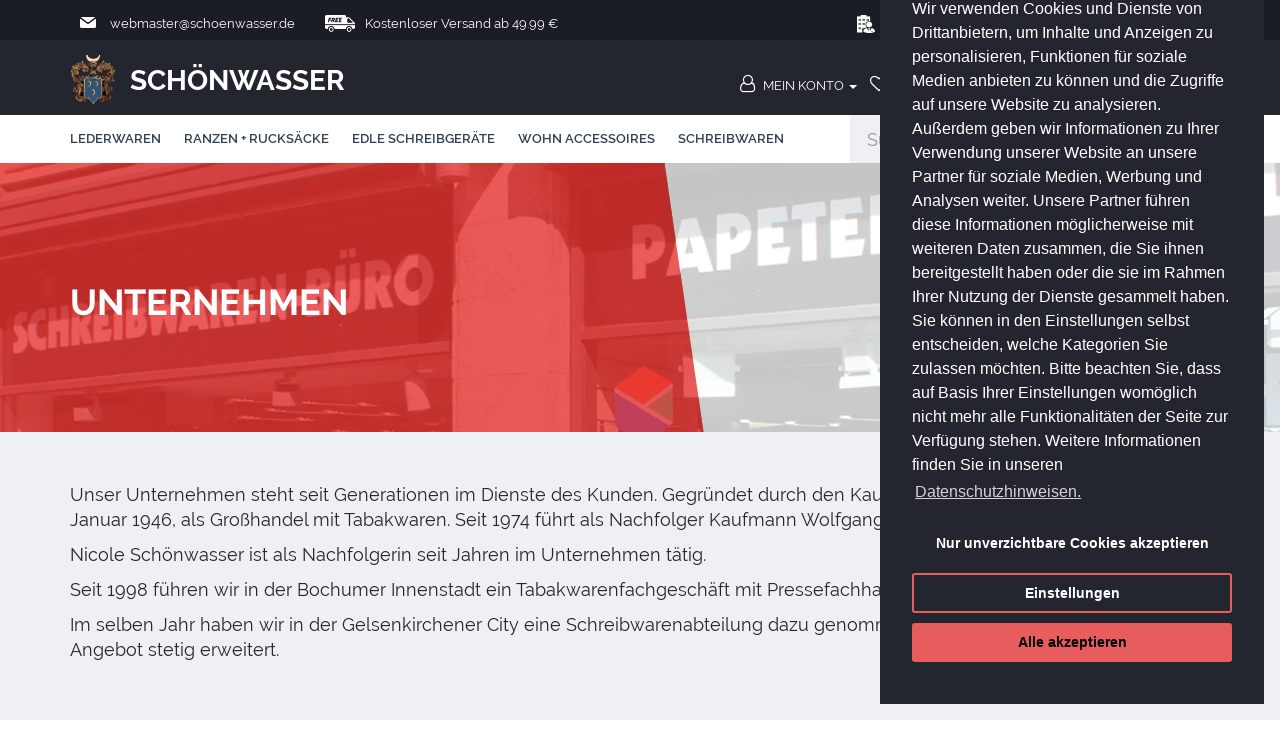

--- FILE ---
content_type: text/html; charset=utf-8
request_url: https://www.schoenwasser.de/unternehmen
body_size: 20003
content:
<!DOCTYPE html>
<!--[if IE]><![endif]-->
<!--[if IE 8 ]><html dir="ltr" lang="de" class="ie8"><![endif]-->
<!--[if IE 9 ]><html dir="ltr" lang="de" class="ie9"><![endif]-->
<!--[if (gt IE 9)|!(IE)]><!-->
<html dir="ltr" lang="de">
<!--<![endif]-->
<head>
<meta charset="UTF-8" />
<meta name="viewport" content="width=device-width, initial-scale=1">
<meta http-equiv="X-UA-Compatible" content="IE=edge">
<title>Unternehmen</title>
<base href="https://www.schoenwasser.de/" />
<script src="catalog/view/javascript/jquery/jquery-2.1.1.min.js" type="text/javascript"></script>
<link href="catalog/view/javascript/bootstrap/css/bootstrap.min.css" rel="stylesheet" media="screen" />
<link  href="catalog/view/javascript/jquery/bootstrap-select/bootstrap-select.min.css" rel="stylesheet" /> 
<script src="catalog/view/javascript/bootstrap/js/bootstrap.min.js" type="text/javascript"></script>
<script src="catalog/view/javascript/jquery/bootstrap-select/bootstrap-select.min.js"></script>
<link href="catalog/view/javascript/font-awesome/css/font-awesome.min.css" rel="stylesheet" type="text/css" />

<link href="catalog/view/javascript/jquery/owlcarousel/owl.carousel.min.css" type="text/css" rel="stylesheet" media="screen" />
<link href="catalog/view/javascript/isenselabs_gdpr/cookieconsent.min.css" type="text/css" rel="stylesheet" media="screen" />
<script src="catalog/view/javascript/common.js" type="text/javascript"></script>
<link href="https://www.schoenwasser.de/image/catalog/favicon-16x16.png" rel="icon" />
<script src="catalog/view/javascript/jquery/owlcarousel/owl.carousel.min.js" type="text/javascript"></script>
<script src="catalog/view/javascript/isenselabs_gdpr/utils.js" type="text/javascript"></script>
<script src="catalog/view/javascript/isenselabs_gdpr/cookiemanager.js" type="text/javascript"></script>
<script src="catalog/view/javascript/isenselabs_gdpr/cookieconsent.min.js" type="text/javascript"></script>
<style>
<!--
@font-face {
  font-family: Raleway-Regular;
  src: url(/catalog/view/theme/schoenwasser/font/Raleway-Regular.ttf); }

@font-face {
  font-family: Raleway-Light;
  src: url(/catalog/view/theme/schoenwasser/font/Raleway-Light.ttf); }

@font-face {
  font-family: Raleway-Bold;
  src: url(/catalog/view/theme/schoenwasser/font/Raleway-Bold.ttf); }

@font-face {
  font-family: Raleway-ExtraBold;
  src: url(/catalog/view/theme/schoenwasser/font/Raleway-ExtraBold.ttf); }

@font-face {
  font-family: Raleway-SemiBold;
  src: url(/catalog/view/theme/schoenwasser/font/Raleway-SemiBold.ttf); }

@font-face {
  font-family: OpenSans-ExtraBold;
  src: url(/catalog/view/theme/schoenwasser/font/OpenSans-ExtraBold.ttf); }

@font-face {
  font-family: OpenSans-Bold;
  src: url(/catalog/view/theme/schoenwasser/font/OpenSans-Bold.ttf); }

@font-face {
  font-family: OpenSans-Regular;
  src: url(/catalog/view/theme/schoenwasser/font/OpenSans-Regular.ttf); }

.white {
  color: white; }

.price-font, body.schoenwasser .price-slide-filter span {
  font-weight: 700;
  font-family: OpenSans-Regular, sans-serif;
  font-size: 16px; }

.image_link_near_price {
  float: right;
  width: 130px;
  height: 100px;
  margin-top: -50px; }
  @media (max-width: 400px) {
  .image_link_near_price {
    width: 90px;
    height: 70px; } }

.ctab tr td {
  padding: 15px 25px 15px 0; }
  .space-10 {
    width: 100%;
    float: none;
    clear: both;
    height: 10px; }
  .space-20 {
    width: 100%;
    float: none;
    clear: both;
    height: 20px; }
  .space-15 {
    width: 100%;
    float: none;
    clear: both;
    height: 15px; }
  .space-30 {
    width: 100%;
    float: none;
    clear: both;
    height: 30px; }
  .space-40 {
    width: 100%;
    float: none;
    clear: both;
    height: 40px; }
  .space-50 {
    width: 100%;
    float: none;
    clear: both;
    height: 50px; }
  .space-60 {
    width: 100%;
    float: none;
    clear: both;
    height: 60px; }
  .space-70 {
    width: 100%;
    float: none;
    clear: both;
    height: 70px; }
  .space-80 {
    width: 100%;
    float: none;
    clear: both;
    height: 80px; }
  .space-90 {
    width: 100%;
    float: none;
    clear: both;
    height: 90px; }
  .space-100 {
    width: 100%;
    float: none;
    clear: both;
    height: 100px; }

a, .btn, button, .panel-group .panel, .breadcrumb, input, select, textarea, .form-control, .alert, body.schoenwasser header .btn-cart, body.schoenwasser .bootstrap-select, body.schoenwasser .open, body.schoenwasser .bootstrap-select .dropdown-toggle, body.schoenwasser .open .dropdown-toggle, body.schoenwasser ul.pagination li, body.schoenwasser ul.pagination li a, body.schoenwasser ul.pagination li span {
  border-radius: 0px;
  box-shadow: none;
  outline: none;
  text-decoration: none; }
  a:hover, .btn:hover, button:hover, .panel-group .panel:hover, .breadcrumb:hover, input:hover, select:hover, textarea:hover, .form-control:hover, .alert:hover, body.schoenwasser header .btn-cart:hover, body.schoenwasser .bootstrap-select:hover, body.schoenwasser .open:hover, body.schoenwasser .bootstrap-select .dropdown-toggle:hover, body.schoenwasser .open .dropdown-toggle:hover, body.schoenwasser ul.pagination li:hover, body.schoenwasser ul.pagination li a:hover, body.schoenwasser ul.pagination li span:hover, a:focus, .btn:focus, button:focus, .panel-group .panel:focus, .breadcrumb:focus, input:focus, select:focus, textarea:focus, .form-control:focus, .alert:focus, body.schoenwasser header .btn-cart:focus, body.schoenwasser .bootstrap-select:focus, body.schoenwasser .open:focus, body.schoenwasser .bootstrap-select .dropdown-toggle:focus, body.schoenwasser .open .dropdown-toggle:focus, body.schoenwasser ul.pagination li:focus, body.schoenwasser ul.pagination li a:focus, body.schoenwasser ul.pagination li span:focus, a:active, .btn:active, button:active, .panel-group .panel:active, .breadcrumb:active, input:active, select:active, textarea:active, .form-control:active, .alert:active, body.schoenwasser header .btn-cart:active, body.schoenwasser .bootstrap-select:active, body.schoenwasser .open:active, body.schoenwasser .bootstrap-select .dropdown-toggle:active, body.schoenwasser .open .dropdown-toggle:active, body.schoenwasser ul.pagination li:active, body.schoenwasser ul.pagination li a:active, body.schoenwasser ul.pagination li span:active, a:visited, .btn:visited, button:visited, .panel-group .panel:visited, .breadcrumb:visited, input:visited, select:visited, textarea:visited, .form-control:visited, .alert:visited, body.schoenwasser header .btn-cart:visited, body.schoenwasser .bootstrap-select:visited, body.schoenwasser .open:visited, body.schoenwasser .bootstrap-select .dropdown-toggle:visited, body.schoenwasser .open .dropdown-toggle:visited, body.schoenwasser ul.pagination li:visited, body.schoenwasser ul.pagination li a:visited, body.schoenwasser ul.pagination li span:visited, a:active:focus, .btn:active:focus, button:active:focus, .panel-group .panel:active:focus, .breadcrumb:active:focus, input:active:focus, select:active:focus, textarea:active:focus, .form-control:active:focus, .alert:active:focus, body.schoenwasser header .btn-cart:active:focus, body.schoenwasser .bootstrap-select:active:focus, body.schoenwasser .open:active:focus, body.schoenwasser .bootstrap-select .dropdown-toggle:active:focus, body.schoenwasser .open .dropdown-toggle:active:focus, body.schoenwasser ul.pagination li:active:focus, body.schoenwasser ul.pagination li a:active:focus, body.schoenwasser ul.pagination li span:active:focus, a:active:hover, .btn:active:hover, button:active:hover, .panel-group .panel:active:hover, .breadcrumb:active:hover, input:active:hover, select:active:hover, textarea:active:hover, .form-control:active:hover, .alert:active:hover, body.schoenwasser header .btn-cart:active:hover, body.schoenwasser .bootstrap-select:active:hover, body.schoenwasser .open:active:hover, body.schoenwasser .bootstrap-select .dropdown-toggle:active:hover, body.schoenwasser .open .dropdown-toggle:active:hover, body.schoenwasser ul.pagination li:active:hover, body.schoenwasser ul.pagination li a:active:hover, body.schoenwasser ul.pagination li span:active:hover, a:hover:focus, .btn:hover:focus, button:hover:focus, .panel-group .panel:hover:focus, .breadcrumb:hover:focus, input:hover:focus, select:hover:focus, textarea:hover:focus, .form-control:hover:focus, .alert:hover:focus, body.schoenwasser header .btn-cart:hover:focus, body.schoenwasser .bootstrap-select:hover:focus, body.schoenwasser .open:hover:focus, body.schoenwasser .bootstrap-select .dropdown-toggle:hover:focus, body.schoenwasser .open .dropdown-toggle:hover:focus, body.schoenwasser ul.pagination li:hover:focus, body.schoenwasser ul.pagination li a:hover:focus, body.schoenwasser ul.pagination li span:hover:focus {
    box-shadow: none;
    outline: none !important;
    text-decoration: none; }
  .btn.btn-primary, .btn-primary {
    background: #30404f;
    border-color: #30404f;
    color: white;
    border-radius: 0px;
    box-shadow: none;
    outline: none;
    text-decoration: none;
    opacity: 0.8; }
    .btn.btn-primary:hover, .btn-primary:hover, .btn.btn-primary:focus, .btn-primary:focus, .btn.btn-primary:active, .btn-primary:active, .btn.btn-primary:visited, .btn-primary:visited, .btn.btn-primary:active:focus, .btn-primary:active:focus, .btn.btn-primary:active:hover, .btn-primary:active:hover, .btn.btn-primary:hover:focus, .btn-primary:hover:focus {
      box-shadow: none;
      outline: none;
      background: #30404f;
      border-color: #30404f;
      opacity: 1; }
  .btn.btn-danger, .btn-danger {
    background: #e75c5c;
    border-color: #e75c5c;
    color: white;
    border-radius: 0px;
    box-shadow: none;
    outline: none;
    text-decoration: none;
    opacity: 0.8; }
    .btn.btn-danger:hover, .btn-danger:hover, .btn.btn-danger:focus, .btn-danger:focus, .btn.btn-danger:active, .btn-danger:active, .btn.btn-danger:visited, .btn-danger:visited, .btn.btn-danger:active:focus, .btn-danger:active:focus, .btn.btn-danger:active:hover, .btn-danger:active:hover, .btn.btn-danger:hover:focus, .btn-danger:hover:focus {
      box-shadow: none;
      outline: none;
      background: #e75c5c;
      border-color: #e75c5c;
      opacity: 1; }
  .btn.btn-success, .btn-success {
    background: #3c763d;
    border-color: #3c763d;
    color: white;
    border-radius: 0px;
    box-shadow: none;
    outline: none;
    text-decoration: none;
    opacity: 0.8; }
    .btn.btn-success:hover, .btn-success:hover, .btn.btn-success:focus, .btn-success:focus, .btn.btn-success:active, .btn-success:active, .btn.btn-success:visited, .btn-success:visited, .btn.btn-success:active:focus, .btn-success:active:focus, .btn.btn-success:active:hover, .btn-success:active:hover, .btn.btn-success:hover:focus, .btn-success:hover:focus {
      box-shadow: none;
      outline: none;
      background: #3c763d;
      border-color: #3c763d;
      opacity: 1; }
  .btn.btn-warning, .btn-warning {
    background: #f0ad4e;
    border-color: #f0ad4e;
    color: white;
    border-radius: 0px;
    box-shadow: none;
    outline: none;
    text-decoration: none;
    opacity: 0.8; }
    .btn.btn-warning:hover, .btn-warning:hover, .btn.btn-warning:focus, .btn-warning:focus, .btn.btn-warning:active, .btn-warning:active, .btn.btn-warning:visited, .btn-warning:visited, .btn.btn-warning:active:focus, .btn-warning:active:focus, .btn.btn-warning:active:hover, .btn-warning:active:hover, .btn.btn-warning:hover:focus, .btn-warning:hover:focus {
      box-shadow: none;
      outline: none;
      background: #f0ad4e;
      border-color: #f0ad4e;
      opacity: 1; }
  .btn.btn-default, .btn-default {
    background: #eff0f4;
    border-color: #eff0f4;
    color: #272727;
    border-radius: 0px;
    box-shadow: none;
    outline: none;
    text-decoration: none;
    opacity: 0.8; }
    .btn.btn-default:hover, .btn-default:hover, .btn.btn-default:focus, .btn-default:focus, .btn.btn-default:active, .btn-default:active, .btn.btn-default:visited, .btn-default:visited, .btn.btn-default:active:focus, .btn-default:active:focus, .btn.btn-default:active:hover, .btn-default:active:hover, .btn.btn-default:hover:focus, .btn-default:hover:focus {
      box-shadow: none;
      outline: none;
      background: #eff0f4;
      border-color: #eff0f4;
      opacity: 1; }
  .btn.btn-info, .btn-info {
    background: #5bc0de;
    border-color: #5bc0de;
    color: white;
    border-radius: 0px;
    box-shadow: none;
    outline: none;
    text-decoration: none;
    opacity: 0.8; }
    .btn.btn-info:hover, .btn-info:hover, .btn.btn-info:focus, .btn-info:focus, .btn.btn-info:active, .btn-info:active, .btn.btn-info:visited, .btn-info:visited, .btn.btn-info:active:focus, .btn-info:active:focus, .btn.btn-info:active:hover, .btn-info:active:hover, .btn.btn-info:hover:focus, .btn-info:hover:focus {
      box-shadow: none;
      outline: none;
      background: #5bc0de;
      border-color: #5bc0de;
      opacity: 1; }

.fixbl {
  padding: 10px 15px;
  position: fixed;
  left: 0px;
  bottom: 0px;
  height: auto;
  width: 100%;
  background: #fff;
  z-index: 101;
  color: #30404f;
  font-size: 12px;
  box-shadow: 0 -5px 5px -5px #333;
  display: none; }
  .fixbl .btn {
    margin-top: 10px; }
  .fixbl .close {
    margin: 5px 15px 0 0;
    float: right; }

input, select, textarea, .form-control {
  border-color: #eff0f4; }
  input:hover, select:hover, textarea:hover, .form-control:hover, input:focus, select:focus, textarea:focus, .form-control:focus {
    border-color: #30404f; }

a {
  text-decoration: none;
  color: #30404f; }
  a:hover, a:active, a:focus {
    color: #e75c5c;
    text-decoration: none; }

h1, h2, h3 {
  font-family: Raleway-bold, sans-serif;
  text-transform: uppercase; }

@media (max-width: 767px) {
  h1 {
    font-size: 20px; }

  h2 {
    font-size: 18px; }

  h3 {
    font-size: 16px; } }

.dropdown-menu {
  border-radius: 0; }

h1.not-found {
  margin-bottom: 50px;
  color: #e75c5c;
  text-align: center; }
  @media (min-width: 1280px) {
  h1.not-found {
    font-size: 120px; } }

p.not-found {
  text-align: center;
  font-size: 18px;
  line-height: 2; }
  p.not-found a {
    font-family: Raleway-bold, sans-serif; }

.scrollbar {
  background-color: #30404f;
  top: 0;
  left: 0;
  position: fixed;
  width: 100%;
  height: 70px;
  z-index: 100;
  display: none; }
  .scrollbar .logo img {
    margin-top: 15px;
    margin-right: 15px;
    float: left; }
    .scrollbar .logo h1 {
      margin-top: 10px;
      float: left;
      font-family: Raleway-bold, sans-serif;
      color: white;
      font-size: 20px;
      text-transform: uppercase;
      text-align: right;
      line-height: 0.8; }
      .scrollbar .logo h1 small {
        color: #5e616d;
        font-size: 12px;
        text-transform: uppercase;
        font-family: Raleway-Regular, sans-serif; }
      @media (max-width: 1279px) {
  .scrollbar .logo h1 {
    font-size: 20px; }
    .scrollbar .logo h1 small {
      font-size: 10px; } }
  .scrollbar .navbar-toggle {
    margin-top: 10px;
    color: white;
    font-size: 18px; }
  .scrollbar .cart-link {
    margin-top: 20px;
    font-size: 16px;
    text-align: right; }
    @media (min-width: 768px) and (max-width: 1023px) {
  .scrollbar .cart-link {
    margin-top: 25px;
    font-size: 10px; } }
    @media (min-width: 1024px) and (max-width: 1279px) {
  .scrollbar .cart-link {
    margin-top: 25px;
    font-size: 12px; } }
    .scrollbar .cart-link a {
      color: white;
      text-decoration: none;
      font-family: OpenSans-Regular, sans-serif; }
  .scrollbar #menu-scroll {
    font-family: Raleway-SemiBold, sans-serif;
    text-transform: uppercase;
    background-color: #30404f; }
    @media (max-width: 767px) {
  .scrollbar #menu-scroll {
    min-height: 0; } }
    .scrollbar #menu-scroll .navbar-collapse {
      padding: 0; }
    .scrollbar #menu-scroll ul.list-inline.level1 {
      margin: 0;
      padding: 15px 0;
      vertical-align: top; }
      @media (max-width: 767px) {
  .scrollbar #menu-scroll ul.list-inline.level1 {
    overflow-y: auto;
    margin-top: 30px;
    min-height: 300px;
    border: 0; } }
      .scrollbar #menu-scroll ul.list-inline.level1 li {
        vertical-align: top; }
        @media (max-width: 767px) {
  .scrollbar #menu-scroll ul.list-inline.level1 li {
    display: block;
    margin-bottom: 15px; } }
        @media (min-width: 768px) {
    .scrollbar #menu-scroll ul.list-inline.level1 li:first-child {
      padding-left: 0; } }
          .scrollbar #menu-scroll ul.list-inline.level1 li:first-child a {
            padding-left: 0; }
            @media (max-width: 767px) {
  .scrollbar #menu-scroll ul.list-inline.level1 li:first-child a {
    padding: 15px 10px 15px 5px; } }
        .scrollbar #menu-scroll ul.list-inline.level1 li.active a {
          color: #e75c5c; }
          .scrollbar #menu-scroll ul.list-inline.level1 li.active a.see-all {
            color: #272727; }
          .scrollbar #menu-scroll ul.list-inline.level1 li.active .dropdown-menu li a {
            color: #272727; }
        .scrollbar #menu-scroll ul.list-inline.level1 li a {
          padding: 15px 5px;
          font-size: 13px;
          color: white; }
          @media (min-width: 768px) and (max-width: 1279px) {
  .scrollbar #menu-scroll ul.list-inline.level1 li a {
    font-size: 9px;
    padding: 15px 5px; } }
          .scrollbar #menu-scroll ul.list-inline.level1 li a.see-all {
            padding-left: 0;
            font-family: Raleway-bold, sans-serif;
            color: #272727; }
      .scrollbar #menu-scroll ul.list-inline.level1 .dropdown-menu {
        padding: 30px;
        width: 100%; }
        @media (min-width: 768px) and (max-width: 1279px) {
  .scrollbar #menu-scroll ul.list-inline.level1 .dropdown-menu {
    width: 100%; } }
        @media (max-width: 767px) {
  .scrollbar #menu-scroll ul.list-inline.level1 .dropdown-menu {
    top: 0;
    width: 100%;
    overflow-y: scroll;
    border-left: 1px solid #eff0f4;
    border-right: 1px solid #eff0f4;
    border-bottom: 1px solid #eff0f4; } }
        .scrollbar #menu-scroll ul.list-inline.level1 .dropdown-menu .close {
          top: 2%;
          right: 2%;
          position: absolute;
          z-index: 1001;
          cursor: pointer; }
          .scrollbar #menu-scroll ul.list-inline.level1 .dropdown-menu .close .fa {
            font-size: 18px; }
        @media (max-width: 767px) {
    .scrollbar #menu-scroll ul.list-inline.level1 .dropdown-menu li a {
      padding-left: 0px; } }
          .scrollbar #menu-scroll ul.list-inline.level1 .dropdown-menu li.child {
            margin-bottom: 20px; }
          @media (min-width: 1280px) {
    .scrollbar #menu-scroll ul.list-inline.level1 .dropdown-menu li.child {
      margin-right: 3%; } }
          .scrollbar #menu-scroll ul.list-inline.level1 .dropdown-menu li.child a {
            font-family: Raleway-bold, sans-serif;
            padding-left: 0;
            color: #272727; }
          .scrollbar #menu-scroll ul.list-inline.level1 .dropdown-menu li.child ul {
            padding-top: 15px;
            padding-left: 15px;
            list-style-type: disc; }
            .scrollbar #menu-scroll ul.list-inline.level1 .dropdown-menu li.child ul li {
              margin-bottom: 6px; }
              .scrollbar #menu-scroll ul.list-inline.level1 .dropdown-menu li.child ul li a {
                padding-left: 0px;
                font-family: Raleway-SemiBold, sans-serif;
                color: #272727; }
              .scrollbar #menu-scroll ul.list-inline.level1 .dropdown-menu li.child ul li.child_next {
                text-transform: none; }
              .scrollbar #menu-scroll ul.list-inline.level1 .dropdown-menu li.child ul li.child_next.active a {
                color: #e75c5c !important; }
          .scrollbar #menu-scroll ul.list-inline.level1 .dropdown-menu li.child.active a {
            color: #e75c5c; }
          .scrollbar #menu-scroll ul.list-inline.level1 .dropdown-menu li.child.active ul li.child_next a {
            color: #272727; }

body.schoenwasser {
  font-family: Raleway-Regular, sans-serif;
  font-size: 13px;
  color: #272727; }
  @media (max-width: 1279px) {
    body.schoenwasser .container {
      width: 90%; } }
  body.schoenwasser header {
    background-color: #23262f; }
    body.schoenwasser header .top {
      background-color: #1a1d25;
      height: 40px; }
      body.schoenwasser header .top ul.list-inline {
        margin: 0px;
        height: 40px; }
        body.schoenwasser header .top ul.list-inline li {
          padding: 15px;
          display: table-cell;
          vertical-align: baseline; }
          body.schoenwasser header .top ul.list-inline li:first-child {
            padding-left: 0; }
          body.schoenwasser header .top ul.list-inline li:last-child {
            padding-right: 0; }
          @media (max-width: 500px) {
  body.schoenwasser header .top ul.list-inline li {
    padding: 15px 5px 15px 5px;
    font-size: 10px; } }
          body.schoenwasser header .top ul.list-inline li img {
            float: left;
            margin-right: 10px; }
          @media (max-width: 375px) {
    body.schoenwasser header .top ul.list-inline li img {
      display: none; } }
      body.schoenwasser header .top .logoarea1 {
        height: 40px; }
        body.schoenwasser header .top .logoarea1 .list-inline li {
          text-transform: none; }
          body.schoenwasser header .top .logoarea1 .list-inline li a {
            text-transform: none; }
    body.schoenwasser header #logo img {
      margin-top: 15px;
      margin-right: 15px;
      float: left; }
      body.schoenwasser header #logo h1 {
        margin-top: 30px;
        float: left;
        font-family: Raleway-bold, sans-serif;
        color: white;
        font-size: 28px;
        text-transform: uppercase;
        text-align: right;
        line-height: 0.8; }
        body.schoenwasser header #logo h1 small {
          color: #5e616d;
          font-size: 13px;
          text-transform: uppercase;
          font-family: Raleway-Regular, sans-serif; }
        @media (max-width: 1279px) {
  body.schoenwasser header #logo h1 {
    font-size: 20px; }
    body.schoenwasser header #logo h1 small {
      font-size: 10px; } }
    body.schoenwasser header .btn-cart {
      padding-right: 0;
      float: right;
      background-color: transparent;
      border: 0;
      color: white; }
    body.schoenwasser header .logoarea {
      position: absolute;
      right: 20px;
      bottom: 0;
      width: 100%;
      height: 20px; }
      @media (max-width: 1279px) {
  body.schoenwasser header .logoarea {
    display: none; } }
    body.schoenwasser header .list-inline {
      margin-top: 35px;
      margin-bottom: 20px;
      float: right; }
      @media (max-width: 767px) {
  body.schoenwasser header .list-inline {
    margin-top: 20px; } }
      body.schoenwasser header .list-inline li {
        font-family: Raleway-Regular, sans-serif;
        font-size: 13px;
        text-transform: uppercase; }
        body.schoenwasser header .list-inline li a {
          color: white; }
          body.schoenwasser header .list-inline li a .fa {
            margin-right: 5px;
            font-size: 18px; }
          @media (max-width: 360px) {
    body.schoenwasser header .list-inline li a .fa {
      font-size: 12px; } }
      body.schoenwasser header .list-inline .dropdown-menu li {
        text-transform: none; }
        body.schoenwasser header .list-inline .dropdown-menu li a {
          color: #30404f; }
    body.schoenwasser header .btn.btn-navbar.navbar-toggle {
      margin-top: 10px;
      color: white;
      cursor: pointer;
      font-size: 18px; }
    body.schoenwasser header .cart-link {
      margin-top: 20px; }
      body.schoenwasser header .cart-link a {
        color: white;
        text-decoration: none; }
    body.schoenwasser header #cart {
      margin-top: 32px;
      font-family: OpenSans-Regular, sans-serif; }
      @media (max-width: 767px) {
  body.schoenwasser header #cart {
    margin-top: 20px; } }
      body.schoenwasser header #cart .fa {
        font-size: 18px; }
      body.schoenwasser header #cart .dropdown-menu {
        min-width: 470px;
        font-size: 12px; }
        @media (max-width: 480px) {
  body.schoenwasser header #cart .dropdown-menu {
    min-width: 300px;
    font-size: 12px; } }
        body.schoenwasser header #cart .dropdown-menu .btn-danger {
          padding: 5px 8px; }
      body.schoenwasser header #cart p {
        padding: 0 10px; }
  body.schoenwasser #menu {
    font-family: Raleway-SemiBold, sans-serif;
    text-transform: uppercase; }
    @media (max-width: 767px) {
  body.schoenwasser #menu {
    min-height: 0; } }
    body.schoenwasser #menu .navbar-collapse {
      padding: 0; }
    body.schoenwasser #menu ul.list-inline.level1 {
      margin: 0;
      padding: 15px 0;
      vertical-align: top; }
      @media (max-width: 767px) {
  body.schoenwasser #menu ul.list-inline.level1 {
    overflow-y: auto;
    margin-top: 30px;
    min-height: 200px; } }
      body.schoenwasser #menu ul.list-inline.level1 li {
        vertical-align: top; }
        @media (max-width: 767px) {
  body.schoenwasser #menu ul.list-inline.level1 li {
    display: block;
    margin-bottom: 15px; } }
        @media (min-width: 768px) {
    body.schoenwasser #menu ul.list-inline.level1 li:first-child {
      padding-left: 0; } }
        body.schoenwasser #menu ul.list-inline.level1 li:first-child a {
          padding-left: 0; }
        @media (max-width: 767px) {
      body.schoenwasser #menu ul.list-inline.level1 li:first-child a {
        padding: 15px 10px 15px 5px; } }
        body.schoenwasser #menu ul.list-inline.level1 li.active a {
          color: #e75c5c; }
        body.schoenwasser #menu ul.list-inline.level1 li.active a.see-all {
          color: #272727; }
        body.schoenwasser #menu ul.list-inline.level1 li.active .dropdown-menu li a {
          color: #272727; }
        body.schoenwasser #menu ul.list-inline.level1 li a {
          padding: 15px 5px;
          font-size: 13px; }
        @media (min-width: 768px) and (max-width: 1279px) {
    body.schoenwasser #menu ul.list-inline.level1 li a {
      font-size: 10px;
      padding: 15px 5px; } }
        body.schoenwasser #menu ul.list-inline.level1 li a.see-all {
          padding-left: 0;
          font-family: Raleway-bold, sans-serif; }
      body.schoenwasser #menu ul.list-inline.level1 .dropdown-menu {
        padding: 30px;
        width: 1140px; }
        @media (min-width: 768px) and (max-width: 1279px) {
  body.schoenwasser #menu ul.list-inline.level1 .dropdown-menu {
    width: 100%; } }
        @media (max-width: 767px) {
  body.schoenwasser #menu ul.list-inline.level1 .dropdown-menu {
    top: 0;
    width: 100%;
    overflow-y: scroll;
    border: 0; } }
        body.schoenwasser #menu ul.list-inline.level1 .dropdown-menu .close {
          top: 2%;
          right: 2%;
          position: absolute;
          z-index: 1001; }
        body.schoenwasser #menu ul.list-inline.level1 .dropdown-menu .close .fa {
          font-size: 18px; }
        @media (max-width: 767px) {
    body.schoenwasser #menu ul.list-inline.level1 .dropdown-menu li a {
      padding-left: 0px; } }
        body.schoenwasser #menu ul.list-inline.level1 .dropdown-menu li.child {
          margin-bottom: 20px; }
        @media (min-width: 1280px) {
      body.schoenwasser #menu ul.list-inline.level1 .dropdown-menu li.child {
        margin-right: 3%; } }
        body.schoenwasser #menu ul.list-inline.level1 .dropdown-menu li.child a {
          font-family: Raleway-bold, sans-serif;
          padding-left: 0; }
        body.schoenwasser #menu ul.list-inline.level1 .dropdown-menu li.child ul {
          padding-top: 15px;
          padding-left: 15px;
          list-style-type: disc; }
          body.schoenwasser #menu ul.list-inline.level1 .dropdown-menu li.child ul li {
            margin-bottom: 6px; }
            body.schoenwasser #menu ul.list-inline.level1 .dropdown-menu li.child ul li a {
              padding-left: 0px;
              font-family: Raleway-SemiBold, sans-serif; }
            body.schoenwasser #menu ul.list-inline.level1 .dropdown-menu li.child ul li.child_next {
              text-transform: none; }
            body.schoenwasser #menu ul.list-inline.level1 .dropdown-menu li.child ul li.child_next.active a {
              color: #e75c5c !important; }
        body.schoenwasser #menu ul.list-inline.level1 .dropdown-menu li.child.active a {
          color: #e75c5c; }
        body.schoenwasser #menu ul.list-inline.level1 .dropdown-menu li.child.active ul li.child_next a {
          color: #272727; }
  body.schoenwasser #search {
    float: right;
    position: relative; }
    body.schoenwasser #search input.form-control.input-lg {
      height: 48px;
      background-color: #eff0f4; }
      body.schoenwasser #search input.form-control.input-lg:hover, body.schoenwasser #search input.form-control.input-lg:focus {
        border-color: #eff0f4; }
    body.schoenwasser #search button {
      height: 48px; }
      body.schoenwasser #search button .fa {
        font-size: 18px; }
      @media (min-width: 768px) and (max-width: 1279px) {
  body.schoenwasser #search button {
    float: right; } }
    body.schoenwasser #search .more-search {
      left: 0;
      top: 420px;
      position: absolute;
      padding: 5px;
      height: 30px;
      width: 100%;
      background: #30404f;
      color: white;
      z-index: 10001;
      display: none;
      text-align: center;
      cursor: pointer; }
      @media (max-width: 500px) {
  body.schoenwasser #search .more-search {
    top: 220px; } }
    body.schoenwasser #search .dropdown-menu {
      width: 100%;
      height: 400px;
      overflow: auto; }
      @media (max-width: 500px) {
  body.schoenwasser #search .dropdown-menu {
    height: 200px; } }
      body.schoenwasser #search .dropdown-menu li {
        width: 100%;
        padding-top: 10px;
        height: auto;
        min-height: 74px;
        border-bottom: 1px solid #eff0f4; }
        body.schoenwasser #search .dropdown-menu li:hover {
          background: #eff0f4; }
        body.schoenwasser #search .dropdown-menu li a {
          padding: 0;
          white-space: normal; }
        body.schoenwasser #search .dropdown-menu li a:hover {
          background: transparent; }
        body.schoenwasser #search .dropdown-menu li .imageProduct {
          float: left;
          width: 25%;
          height: auto;
          min-height: 1px;
          height: 50px;
          width: 50px; }
        body.schoenwasser #search .dropdown-menu li .imageProduct img {
          height: 50px;
          width: 50px; }
        body.schoenwasser #search .dropdown-menu li .nameProduct {
          padding: 5px;
          float: left;
          width: 50%;
          height: auto;
          min-height: 1px; }
        body.schoenwasser #search .dropdown-menu li .priceSearch {
          padding: 5px;
          float: left;
          width: 25%;
          height: auto;
          min-height: 1px; }
  body.schoenwasser .category-banner {
    padding-top: 100px;
    padding-bottom: 100px;
    background-position: center center;
    background-repeat: no-repeat;
    color: white; }
    body.schoenwasser .category-banner h1 {
      color: white; }
  body.schoenwasser .top-slider .owl-carousel {
    margin: 0; }
    body.schoenwasser .top-slider .owl-carousel .owl-nav .owl-prev {
      left: 10px; }
      body.schoenwasser .top-slider .owl-carousel .owl-nav .owl-next {
        right: 10px; }
    body.schoenwasser .top-slider .owl-carousel .owl-dots {
      left: 0;
      bottom: 10px;
      position: absolute;
      padding-top: 15px;
      padding-bottom: 15px;
      width: 100%; }
      body.schoenwasser .top-slider .owl-carousel .owl-dots .owl-dot {
        margin-right: 10px;
        width: 15px;
        height: 15px;
        background-color: #e75c5c;
        opacity: 0.8; }
      body.schoenwasser .top-slider .owl-carousel .owl-dots .owl-dot.active {
        opacity: 1; }
  body.schoenwasser #top-banner {
    padding-top: 100px;
    padding-bottom: 100px;
    background-position: center center;
    background-repeat: no-repeat;
    height: auto;
    min-height: 240px; }
    body.schoenwasser #top-banner h1 {
      text-transform: uppercase;
      font-family: Raleway-bold, sans-serif;
      color: white; }
    body.schoenwasser #top-banner .btn.btn-danger {
      opacity: 1;
      padding: 15px 15px;
      text-transform: uppercase; }
    body.schoenwasser #top-banner .video img {
      margin-top: 20px;
      float: right; }
    @media (max-width: 767px) {
  body.schoenwasser #top-banner {
    padding-top: 50px;
    padding-bottom: 50px;
    text-align: center; }
    body.schoenwasser #top-banner h1 {
      font-size: 20px; }
    body.schoenwasser #top-banner .video img {
      float: none;
      margin-left: auto;
      margin-right: auto; } }
    @media (min-width: 768px) and (max-width: 1023px) {
  body.schoenwasser #top-banner h1 {
    font-size: 30px; } }
  @media (max-width: 400px) {
    body.schoenwasser #carousel0 {
      display: none; } }
  body.schoenwasser .owl-wrapper-outer {
    border: 0;
    box-shadow: none; }
  body.schoenwasser .owl-carousel {
    margin-top: 20px; }
    body.schoenwasser .owl-carousel .owl-item .item.product {
      border: 1px solid white; }
      body.schoenwasser .owl-carousel .owl-item .item.product:hover {
        border: 1px solid #eff0f4;
        /*
						 -webkit-box-shadow: -1px -1px 22px -5px rgba(0,0,0,0.52);
                         -moz-box-shadow: -1px -1px 22px -5px rgba(0,0,0,0.52);
                         box-shadow: -1px -1px 22px -5px rgba(0,0,0,0.52);
						 */ }
      body.schoenwasser .owl-carousel .owl-item .item.product .caption {
        padding: 10px 15px;
        min-height: 100px; }
      body.schoenwasser .owl-carousel .owl-item .item.product .caption .price {
        font-size: 20px; }
        body.schoenwasser .owl-carousel .owl-item .item.product .caption .price .price-new {
          font-weight: 700;
          font-family: OpenSans-Regular, sans-serif; }
        body.schoenwasser .owl-carousel .owl-item .item.product .caption .price .price-old {
          margin-right: 15px;
          font-weight: 300;
          text-decoration: line-through;
          opacity: 0.8; }
      body.schoenwasser .owl-carousel .owl-item .item h4 {
        font-size: 13px;
        min-height: 50px;
        font-family: Raleway-Light, sans-serif;
        font-weight: 700; }
      body.schoenwasser .owl-carousel .owl-item .item h4 a {
        color: #333; }
      body.schoenwasser .owl-carousel .owl-item .item img {
        width: auto;
        max-width: 100%;
        margin-left: auto;
        margin-right: auto; }
    body.schoenwasser .owl-carousel .owl-nav {
      top: 40%;
      left: 0;
      position: absolute;
      width: 100%;
      height: 2px; }
    body.schoenwasser .owl-carousel .owl-nav .owl-prev {
      left: -10px;
      top: 0;
      position: absolute; }
    body.schoenwasser .owl-carousel .owl-nav .owl-next {
      right: -10px;
      top: 0;
      position: absolute; }
    @media (min-width: 1366px) {
    body.schoenwasser .owl-carousel .owl-nav .owl-prev {
      left: -50px; }
    body.schoenwasser .owl-carousel .owl-nav .owl-next {
      right: -50px; } }
  body.schoenwasser .html-module p {
    color: black; }
  body.schoenwasser label.input-group-addon[for=input-sort], body.schoenwasser label.input-group-addon[for=input-limit] {
    border: 0;
    background-color: transparent; }
  body.schoenwasser ul.breadcrumb {
    margin-top: 30px;
    margin-bottom: 30px;
    background-color: transparent;
    padding: 0; }
  body.schoenwasser .image {
    margin-top: 10px;
    position: relative; }
    body.schoenwasser .image .neu {
      top: 0;
      left: 0;
      position: absolute;
      z-index: 10; }
    body.schoenwasser .image .percent {
      top: 0;
      right: 0;
      position: absolute;
      z-index: 10; }
  body.schoenwasser .product-thumb {
    border: 1px solid white; }
    body.schoenwasser .product-thumb:hover {
      border: 1px solid #eff0f4; }
    body.schoenwasser .product-thumb .image img {
      float: none;
      margin-left: auto;
      margin-right: auto; }
    body.schoenwasser .product-thumb .caption {
      padding: 10px 15px;
      min-height: 80px; }
    body.schoenwasser .product-thumb .caption h4 {
      font-size: 13px;
      min-height: 30px;
      font-family: Raleway-SemiBold, sans-serif;
      font-weight: 700;
      text-align: center; }
      body.schoenwasser .product-thumb .caption h4 a {
        color: #333; }
    body.schoenwasser .product-thumb .caption .price {
      text-align: center;
      font-size: 18px; }
      body.schoenwasser .product-thumb .caption .price .price-new {
        font-weight: 700;
        font-family: OpenSans-Regular, sans-serif; }
      body.schoenwasser .product-thumb .caption .price .price-old {
        margin-right: 15px;
        font-family: OpenSans-Regular, sans-serif;
        text-decoration: line-through;
        opacity: 0.8; }
  body.schoenwasser .left-side-bar {
    margin-top: 15px;
    margin-bottom: 30px;
    padding-right: 50px; }
    body.schoenwasser .left-side-bar .neu {
      top: 0;
      left: 1%;
      position: absolute;
      z-index: 10; }
    body.schoenwasser .left-side-bar .percent {
      top: 0;
      right: 1%;
      position: absolute;
      z-index: 10; }
    body.schoenwasser .left-side-bar .wrapper-indicator {
      padding-top: 10px;
      padding-bottom: 10px;
      cursor: pointer;
      border: 1px solid transparent; }
    body.schoenwasser .left-side-bar .wrapper-indicator:hover {
      border: 1px solid #e75c5c; }
    body.schoenwasser .left-side-bar .wrapper-indicator.active {
      border: 1px solid #eff0f4; }
      body.schoenwasser .left-side-bar .wrapper-indicator.active:hover {
        border: 1px solid #e75c5c; }
    body.schoenwasser .left-side-bar img {
      float: none;
      margin-left: auto;
      margin-right: auto; }
    @media (max-width: 1279px) {
  body.schoenwasser .left-side-bar {
    padding-right: 15px; } }
  body.schoenwasser .right-side-bar {
    margin-top: 15px;
    margin-bottom: 30px; }
    body.schoenwasser .right-side-bar h1 {
      margin-top: 0;
      font-size: 26px; }
    body.schoenwasser .right-side-bar h2 {
      font-size: 35px;
      font-family: Raleway-ExtraBold, sans-serif; }
    body.schoenwasser .right-side-bar hr {
      margin-top: 30px; }
    body.schoenwasser .right-side-bar button.btn.btn-default {
      border: 0;
      background-color: transparent;
      color: #e75c5c; }
    body.schoenwasser .right-side-bar button.btn.btn-default .fa {
      font-size: 18px;
      font-weight: 700; }
    body.schoenwasser .right-side-bar .price-new {
      font-weight: 700;
      font-family: OpenSans-Regular, sans-serif; }
    body.schoenwasser .right-side-bar .price-old {
      margin-right: 15px;
      font-family: OpenSans-Regular, sans-serif;
      text-decoration: line-through;
      opacity: 0.8; }
    body.schoenwasser .right-side-bar #product {
      font-size: 16px; }
    body.schoenwasser .right-side-bar #product label.control-label[for=input-quantity] {
      margin-top: 10px; }
    body.schoenwasser .right-side-bar #product .entry-qty {
      text-align: center;
      border: 1px solid #eff0f4;
      height: 42px; }
      body.schoenwasser .right-side-bar #product .entry-qty .qty {
        padding-top: 10%;
        height: 42px; }
      body.schoenwasser .right-side-bar #product .entry-qty .nmb {
        text-align: center; }
      body.schoenwasser .right-side-bar #product .entry-qty .nmb .plus {
        text-align: center;
        cursor: pointer;
        height: 20px;
        width: 100%; }
      body.schoenwasser .right-side-bar #product .entry-qty .nmb .minus {
        text-align: center;
        cursor: pointer;
        height: 20px;
        width: 100%; }
    body.schoenwasser .right-side-bar #product button.btn.btn-default {
      background-color: #eff0f4;
      color: #272727;
      border: 1px solid #eff0f4;
      height: 46px; }
    @media (max-width: 400px) {
      body.schoenwasser .right-side-bar #product button.btn {
        font-size: 14px;
        max-height: 38px; } }
  body.schoenwasser .product-details-description video {
    width: auto;
    max-width: 90%;
    height: auto; }
    body.schoenwasser .product-details-description h2 {
      font-size: 22px; }
    body.schoenwasser .product-details-description .full-text {
      padding: 30px 15px; }
    body.schoenwasser .product-details-description .intro-text {
      padding: 30px 0px; }
    body.schoenwasser .product-details-description .intro-text .more {
      color: #e75c5c;
      cursor: pointer; }
    body.schoenwasser .product-details-description .nav.nav-tabs li {
      margin-right: 15px;
      font-size: 14px; }
      body.schoenwasser .product-details-description .nav.nav-tabs li.active {
        margin-bottom: 0px;
        border-bottom: 1px solid #e75c5c;
        font-weight: 700; }
      body.schoenwasser .product-details-description .nav.nav-tabs li a {
        padding-left: 0;
        padding-bottom: 15px;
        border: 0; }
      body.schoenwasser .product-details-description .nav.nav-tabs li a:hover {
        background-color: transparent; }
  body.schoenwasser #content {
    min-height: 400px; }
  body.schoenwasser footer {
    margin-top: 30px;
    padding-top: 50px;
    background-color: #23262f;
    color: #626878; }
    body.schoenwasser footer h2, body.schoenwasser footer h3 {
      margin-bottom: 20px;
      color: #e75c5c;
      font-family: Raleway-Regular, sans-serif;
      font-size: 18px; }
    body.schoenwasser footer h2:after, body.schoenwasser footer h3:after {
      content: "";
      background: #626878;
      display: block;
      height: 1px;
      margin: 15px 0 0 0;
      position: relative;
      width: 50px; }
    @media (min-width: 768px) and (max-width: 1023px) {
    body.schoenwasser footer h2, body.schoenwasser footer h3 {
      font-size: 14px; } }
    body.schoenwasser footer ul.list-unstyled li {
      line-height: 22px; }
      @media (min-width: 768px) and (max-width: 1023px) {
    body.schoenwasser footer ul.list-unstyled li {
      font-size: 10px;
      line-height: 20px; } }
      body.schoenwasser footer ul.list-unstyled li a {
        color: #626878;
        text-transform: uppercase; }
      body.schoenwasser footer ul.list-unstyled li a:hover {
        color: #e75c5c; }
    body.schoenwasser footer .logo img {
      float: left;
      margin-right: 10px; }
    body.schoenwasser footer .logo h3 {
      margin-bottom: 10px;
      color: white;
      font-size: 18px; }
      body.schoenwasser footer .logo h3:after {
        display: none; }
      @media (min-width: 768px) and (max-width: 1023px) {
    body.schoenwasser footer .logo h3 {
      font-size: 10px; } }
    body.schoenwasser footer .logo address {
      color: #9096a8;
      line-height: 2; }
      @media (min-width: 768px) and (max-width: 1023px) {
    body.schoenwasser footer .logo address {
      font-size: 10px; } }
    body.schoenwasser footer .powered {
      margin-top: 30px;
      padding-top: 20px;
      padding-bottom: 20px;
      background-color: #1a1d25; }
    body.schoenwasser footer .bootom-last {
      padding-top: 10px;
      padding-bottom: 10px;
      background-color: #fff; }
    body.schoenwasser footer .bootom-last p {
      margin-top: 15px;
      margin-bottom: 0;
      color: black; }
    @media (min-width: 768px) {
      body.schoenwasser footer .bootom-last .dhl p {
        text-align: right; }

      body.schoenwasser footer .bootom-last .dhl img {
        float: right; } }
    body.schoenwasser footer .bootom-last .payment-logo img {
      margin-top: 15px;
      max-height: 30px; }
  body.schoenwasser ul.pagination li a {
    color: #30404f;
    background-color: #eff0f4; }
    body.schoenwasser ul.pagination li.active span {
      background-color: #30404f;
      border-color: #30404f; }
  body.schoenwasser .categories-module h3 {
    margin-top: 0;
    text-transform: uppercase;
    font-size: 13px; }
    body.schoenwasser .categories-module ul.list-unstyled li {
      line-height: 2.5; }
      body.schoenwasser .categories-module ul.list-unstyled li.active a {
        color: #e75c5c; }
      body.schoenwasser .categories-module ul.list-unstyled li a {
        font-family: Raleway-SemiBold, sans-serif; }
  body.schoenwasser #text-unternechmen {
    padding-top: 50px;
    background-color: #eff0f4;
    font-size: 18px;
    color: #272727; }
    body.schoenwasser #text-unternechmen h3 {
      text-align: center; }
  body.schoenwasser #information-unternechmen {
    position: relative;
    height: auto;
    min-height: 710px; }
    @media (max-width: 1279px) {
  body.schoenwasser #information-unternechmen {
    min-height: 1520px; } }
    body.schoenwasser #information-unternechmen .wrapp {
      left: 0;
      top: -100px;
      position: absolute;
      width: 100%;
      height: 100%;
      background: transparent;
      z-index: 10; }
    @media (max-width: 1279px) {
    body.schoenwasser #information-unternechmen .wrapp {
      top: 50px; } }
    body.schoenwasser #information-unternechmen iframe {
      border: 0;
      width: 100%;
      height: auto;
      min-height: 700px;
      text-align: center; }
  body.schoenwasser #carousel-store .item .bg-gray-hover {
    left: 0;
    top: 0;
    width: 100%;
    height: 100%;
    position: absolute;
    background-color: rgba(0, 0, 0, 0.5);
    z-index: 102; }
    body.schoenwasser #carousel-store .item .bg-gray-hover button {
      padding: 15px;
      left: 20%;
      bottom: 45%;
      position: absolute;
      width: 60%;
      opacity: 1;
      font-size: 18px; }
    @media (max-width: 1279px) {
        body.schoenwasser #carousel-store .item .bg-gray-hover button {
          font-size: 12px; } }
  body.schoenwasser #text-contact {
    padding-top: 50px;
    padding-bottom: 50px;
    background-color: #eff0f4;
    font-size: 18px;
    color: #272727; }
    @media (max-width: 413px) {
  body.schoenwasser #text-contact {
    font-size: 18px; } }
    body.schoenwasser #text-contact a {
      color: #e75c5c; }
  body.schoenwasser #information-srvice {
    margin-top: 50px;
    margin-bottom: 100px;
    font-size: 16px;
    color: #272727; }
    body.schoenwasser #information-srvice .spoint {
      padding-top: 15px;
      padding-bottom: 15px; }
    body.schoenwasser #information-srvice .spoint img {
      margin-right: 15px;
      float: left; }
  body.schoenwasser #contact-form {
    padding-top: 50px;
    padding-bottom: 50px;
    min-height: 500px; }
    body.schoenwasser #contact-form h3 {
      margin-bottom: 50px; }
    body.schoenwasser #contact-form .form-horizontal .control-label {
      text-align: left;
      font-weight: 400; }
    body.schoenwasser #contact-form #input-agree {
      font-weight: 400; }
    body.schoenwasser #contact-form #input-agree input {
      margin-right: 5px; }
  body.schoenwasser .filters h3 {
    margin-top: 0;
    margin-bottom: 30px; }
    body.schoenwasser .filters h4, body.schoenwasser .filters h5 {
      margin-top: 0;
      margin-bottom: 30px;
      font-family: Raleway-bold, sans-serif;
      text-transform: uppercase; }
    body.schoenwasser .filters h4 span, body.schoenwasser .filters h5 span {
      cursor: pointer; }
  body.schoenwasser .categories-filter ul.level1 {
    list-style: none;
    padding-left: 0; }
    @media (max-width: 767px) {
    body.schoenwasser .categories-filter ul.level1 {
      display: none; } }
    body.schoenwasser .categories-filter ul.level1 li {
      margin-bottom: 10px; }
    body.schoenwasser .categories-filter ul.level1 li a {
      font-family: OpenSans-Bold; }
    body.schoenwasser .categories-filter ul.level1 li a.active {
      color: #e75c5c; }
    body.schoenwasser .categories-filter ul.level1 li ul.level2 {
      margin-top: 10px;
      padding-left: 15px;
      list-style: none; }
    body.schoenwasser .categories-filter ul.level1 li ul.level2 li span {
      cursor: pointer; }
    body.schoenwasser .categories-filter ul.level1 li ul.level2 li a {
      font-family: Raleway-SemiBold, sans-serif; }
    body.schoenwasser .categories-filter ul.level1 li ul.level2 li ul.level3 {
      margin-top: 10px;
      display: none; }
      body.schoenwasser .categories-filter ul.level1 li ul.level2 li ul.level3 li a {
        font-family: Raleway-Light, sans-serif; }
  body.schoenwasser .farbe-filters {
    margin-top: 30px;
    margin-bottom: 30px; }
    @media (max-width: 767px) {
    body.schoenwasser .farbe-filters .filters-body {
      display: none; } }
    body.schoenwasser .farbe-filters .filters-body #button-filter {
      margin-top: 5px;
      margin-bottom: 25px; }
    body.schoenwasser .farbe-filters .filters-body label img {
      margin-right: 5px;
      float: left; }
  body.schoenwasser .price-slide-filter {
    margin-top: 30px;
    margin-bottom: 30px; }
    body.schoenwasser .price-slide-filter .slider-horizontal {
      max-width: 130px; }
    body.schoenwasser .price-slide-filter .slider-handle {
      background-image: none;
      background-color: #30404f; }
    body.schoenwasser form#beratung fieldset {
      margin-bottom: 15px; }
    body.schoenwasser form#beratung fieldset#person input[type=text] {
      margin-bottom: 15px; }
    body.schoenwasser form#beratung textarea {
      margin-bottom: 15px; }
    body.schoenwasser form#beratung .buttons {
      margin-bottom: 15px;
      padding-left: 15px; }
  body.schoenwasser #button-beratunstermin {
    margin-bottom: 15px; }
-->
</style>
 
	<!--Cookie Consent Bar by iSenseLabs GDPR Extension-->
	<script>
		var analytics_cookies_disable = '_ga,_gid,_gat,__atuvc,__atuvs,__utma,__cfduid';
		var marketing_cookies_disable = '_gads,IDE,test_cookie,fr,tr,collect,GPS,PREF,BizoID';
		var disabled_cookie_sets = 'analytics,marketing';
		var url_variations = JSON.parse('[".www.schoenwasser.de","www.schoenwasser.de",".schoenwasser.de","schoenwasser.de"]');
		var disable_marketing = false;
		var disable_analytics = false;

		var set_gdpr_handlers = function(){
						$('body').delegate('a.cc-btn.cc-allow', 'click', function(e) {
				$.get('https://www.schoenwasser.de/index.php?route=extension/module/isenselabs_gdpr/accept_pp_from_ccb');
			});
			 
			$('body').delegate('a.cc-btn.cc-dismiss', 'click', function(e) {
									var cookie_text = 'analytics,marketing';
					Cookies.set('cookieconsent_preferences_disabled', cookie_text, { expires: 365 });			
							});
			
			$('body').delegate('a.cc-btn-close-settings', 'click', function(e) {
				$('.cc-settings-view').fadeOut(100);
			});
			$('body').delegate('a.cc-btn-save-settings', 'click', function(e) {
				var cookie_text = '';
				if ($('input[name="cookie_isl_analytics"]:checked').length == 0) {
					cookie_text += 'analytics,';
				}
				if ($('input[name="cookie_isl_marketing"]:checked').length == 0) {
					cookie_text += 'marketing,';
				}
				Cookies.set('cookieconsent_preferences_disabled', cookie_text, { expires: 365 });
				$('.cc-settings-view').fadeToggle(100);
			});
		};
		
		function maintainCookies() {
			if (disabled_cookie_sets.indexOf('marketing') >= 0) disable_marketing = true;
			if (disabled_cookie_sets.indexOf('analytics') >= 0) disable_analytics = true;
			$.each(Cookies.get(), function(i, item) {
				if (disable_analytics && (analytics_cookies_disable.indexOf(i) >= 0)) {
					$.each(url_variations, function(ai, asite) {
						clearCookie(i,asite,'/');
					});
				}
				if (disable_marketing && (marketing_cookies_disable.indexOf(i) >= 0)) {
					$.each(url_variations, function(mi, msite) {
						clearCookie(i,msite,'/');
					});
				}
			});
			return true;
		}

		var cc_popup;
		window.addEventListener("load", function(){
			cookieconsent.initialise({
			  			  "position": "bottom-right",
			  			  			  "palette": {
				"popup": {
				  "background": "#23262f",
				  "text": "#ffffff"
				},
				"button": {
				  "background": "#e75c5c",
				  "text": "#000000"
				}
			  },
			  "type": "opt-in",
              "revokeBtn": "<div class='cc-revoke {{classes}}'>Cookie-Richtline</div>",
			  		      "alwaysShow": true,
			  			  			  "content": {
				"message": "Wir verwenden Cookies und Dienste von Drittanbietern, um Inhalte und Anzeigen zu personalisieren, Funktionen für soziale Medien anbieten zu können und die Zugriffe auf unsere Website zu analysieren. Außerdem geben wir Informationen zu Ihrer Verwendung unserer Website an unsere Partner für soziale Medien, Werbung und Analysen weiter. Unsere Partner führen diese Informationen möglicherweise mit weiteren Daten zusammen, die Sie ihnen bereitgestellt haben oder die sie im Rahmen Ihrer Nutzung der Dienste gesammelt haben. Sie können in den Einstellungen selbst entscheiden, welche Kategorien Sie zulassen möchten. Bitte beachten Sie, dass auf Basis Ihrer Einstellungen womöglich nicht mehr alle Funktionalitäten der Seite zur Verfügung stehen. Weitere Informationen finden Sie in unseren",
				"allow": "Alle akzeptieren",
				"dismiss": "Nur unverzichtbare Cookies akzeptieren",
				"settings": "Einstellungen",
								"link": "Datenschutzhinweisen.",
				"href": "https://www.schoenwasser.de/datenschutz"
							  }
			}, function (popup) {
				cc_popup = popup;
			}, function (err) {
				console.log(err);
			});
			
			var html_cookie_settings = '<div id="cookieconsent:settings" class="cc-settings-view"><div class="cc-settings-dialog"><span class="cookie_settings_header">Bitte geben Sie an, welche Art Cookies Sie akzeptieren m&ouml;chten.</span><br /><br /><label><input type="checkbox" checked="checked" disabled="disabled" value="functional" /> Unverzichtbare Cookies</label><br />Diese Cookies sind f&uuml;r das vollst&auml;ndige Funktionieren des Webshops erforderlich und k&ouml;nnen nicht abgeschaltet werden. Sie enthalten die Einstellungen, die Sie f&uuml;r sich im Shop vorgenommen haben, also bspw. Sprache, W&auml;hrung, Login-Sitzung (um zwischen Seitenwechseln eingeloggt zu bleiben), Privatsph&auml;reneinstellungen. Sie k&ouml;nnen in Ihrem Browser zwar einstellen, diese Cookies zu blockieren, aber dann wird der Shop nur noch eingeschr&auml;nkt oder gar nicht mehr funktionieren.<br /><br /><label><input type="checkbox"  name="cookie_isl_analytics" value="analytics" /> Datenanalyse und Statistiken</label><br />Mit diesen Cookies erfassen wir die Besuchsstatistiken des Shops, also bspw. welche Artikel wie oft angeklickt und anschlie&szlig;end gekauft wurden. Die Analyse dieser Daten hilft uns, das Warenangebot unseres Shops besser den Kundenw&uuml;nschen anzupassen.<br /><br /><label><input type="checkbox"  name="cookie_isl_marketing" value="marketing" /> Marketing und Re-Targeting</label><br />Solche Cookies werden im Normalfall von unseren Marketing- und Werbepartnern gesetzt. Mit diesen Cookies kann von Ihnen ein Interessenprofil erstellt werden, um Ihnen f&uuml;r Sie zugeschnittene Werbung anzuzeigen (Targeted Ads). Wenn Sie diese Cookies ablehnen, wird Ihnen die Werbung nicht basierend auf Ihren Interessen angezeigt.<br><br>Details zu den Cookies jeder Gruppe, deren Zweck  und Dienste von Drittanbietern können Sie im <a href="/datenschutz">Datenschutz</a> erfahren.<br /><br /><div class="cc-compliance cc-highlight"><a class="cc-btn cc-btn-close-settings">Schlie&szlig;en</a>&nbsp;&nbsp;<a class="cc-btn cc-btn-save-settings">&Auml;nderungen speichern</a></div></div></div>';
			$('body').append(html_cookie_settings);
			set_gdpr_handlers();
			maintainCookies();
		});

	</script>
	
	<style>.cc-btn {}
.cc-dismiss {}
.cc-settings {}
.cc-allow {}
.cc-message {}
.cc-link {}
.cc-window {}
.cc-close {}
.cc-animate.cc-revoke.cc-right {
    transform: translateY(0);
   background-color:#e75c5c;
}
.cc-settings-view {}
.cc-settings-dialog {}
.cc-btn-close-settings {}
.cc-btn-save-settings:hover {color:#000000;}div.cc-window {opacity:1}</style> 
<!-- pvv GDPR cookies-->
<script>
//pvv
function youtubeCookieConsent() {
    //cookies consent
    var regex = RegExp('youtub', 'g'); 
    var regex1 = RegExp('marketing', 'g'); 
    $('iframe').each(function() {
        var ifr = $(this);
        var str = ifr.attr('src');
        //console.dir(regex.test(str));
        if (regex.test(str)) {
            var cookieStr = Cookies.get('cookieconsent_preferences_disabled');
            var cookieStatus = Cookies.get('cookieconsent_status');
           // console.dir(regex1.test(cookieStr));
            if ((cookieStr == null && cookieStatus != 'allow') || regex1.test(cookieStr)) {
                ifr.parent().html('<p class="text-center">Mit dem Laden des Videos akzeptieren Sie die Datenschutzerklärung von Marketing und Re-Targeting Cookies.<br><a href="https://www.schoenwasser.de/datenschutz" target="_blank">DATENSCHUTZERKLÄRUNG</a></p><p class="text-center"><button class="btn-danger enabled-marketing"  role="button">Video laden</button></p>');
            }
        }
    });
}
function googleMapCookieConsent() {
    //cookies consent
    var regex = RegExp('google', 'g');
    var regex1 = RegExp('analytics', 'g');
    $('iframe').each(function() {
        var ifr = $(this);
        var str = ifr.attr('src');
        //console.dir(regex.test(str));
        if (regex.test(str)) {
            var cookieStr = Cookies.get('cookieconsent_preferences_disabled');
            //console.dir(cookieStr);
            if (cookieStr == null || regex1.test(cookieStr)) {
                ifr.parent().html('<p class="text-center">Mit dem Laden der Karte akzeptieren Sie die Datenschutzerklärung von Marketing und Re-Targeting Cookies.<br><a href="https://www.schoenwasser.de/datenschutz" target="_blank">DATENSCHUTZERKLÄRUNG</a></p><p class="text-center"><button class="btn-danger enabled-marketing"  role="button">Karte laden</button></p>');
            }
        }
    });
}

function enabledMarketing(){
    regex = RegExp('marketing', 'g'); 
    cookieStr = Cookies.get('cookieconsent_preferences_disabled');
    if (regex.test(cookieStr)) {
        vcookie = cookieStr.replace(regex, '');
        //console.dir(vcookie);
        Cookies.set('cookieconsent_preferences_disabled', vcookie);
    } 
}
function enabledAnalytics(){
    regex = RegExp('analytics', 'g'); 
    cookieStr = Cookies.get('cookieconsent_preferences_disabled');
    if (regex.test(cookieStr)) {
        vcookie = cookieStr.replace(regex, '');
        //console.dir(vcookie);
        Cookies.set('cookieconsent_preferences_disabled', vcookie);
    } 
}

$(document).ready(function() {	

    youtubeCookieConsent();

    //enable marketing cookies
    $('button.enabled-marketing').click(function() {
        enabledMarketing();
        location.reload();
    });
    $('button.enabled-marketing-captcha').click(function() {
        enabledMarketing();
        location.reload();
    });
	 //enable analytics cookies
    $('button.enabled-analytics').click(function() {
        enabledAnalytics();
        location.reload();
    });
});
</script>
<!-- //--->
</head>
<body  class="information-information-unternehmen schoenwasser">
<div class="scrollbar">
     <div class="container">
        <div class="row">
		     <div class="col-xs-3 col-sm-1 col-md-1 col-lg-1 logo">
			    <a href="https://www.schoenwasser.de/">
		            <img src="https://www.schoenwasser.de/image/catalog/logo/logo-new2.png" title="Schönwasser Webshop" alt="Schönwasser Webshop" class="img-responsive" />
					<!--
		            <h1>Schönwasser<br/><small></small></h1>		 
                     -->					
		        </a>
			</div>
			
			<div class="col-xs-3 visible-xs">	     
		      <button type="button" class="btn btn-navbar navbar-toggle" data-toggle="collapse" data-target=".navbar-ex1-collapse1"><i class="fa fa-bars"></i></button>
	        </div>	
            <div class="col-xs-6 col-sm-1 col-md-3 col-lg-2 pull-right">
	          <div class="cart-link">
    <a href="http://www.schoenwasser.de/shopping-cart"title="">0 <i class="fa fa-shopping-bag"></i><span class="hidden-sm"> 0,00 €</span></a>
</div> 		    </div>			
			<div class="clearfix visible-xs"></div>
			<div class="col-xs-12 col-sm-10 col-md-8 col-lg-9">
			    <div class="space-10"></div>
			    				<nav id="menu-scroll">    
                <div class="collapse navbar-collapse navbar-ex1-collapse1">
                    <ul class="list-inline dropdown level1">
                                                                        <li  ><a href="http://www.schoenwasser.de/lederwaren" class="dropdown-toggle" data-toggle="dropdown">Lederwaren</a>
                            <div class="dropdown-menu">
							    <div class="close">
								    <i class="fa fa-times" aria-hidden="true"></i>
								</div>
                                <div class="dropdown-inner">
                                    <ul class="list-inline level2">
									    										    
										 <li class="child ">
										    <a href="http://www.schoenwasser.de/lederwaren/lederwaren-handtaschen">Handtaschen</a>
										    <ul class="level3">
											    												<li class="child_next ">
										            <a href="http://www.schoenwasser.de/lederwaren/lederwaren-handtaschen/lederwaren-handtaschen-gabor">Gabor</a>
												</li>	
																								<li class="child_next ">
										            <a href="http://www.schoenwasser.de/lederwaren/lederwaren-handtaschen/lederwaren-handtaschen-tamaris">Tamaris</a>
												</li>	
																								<li class="child_next ">
										            <a href="http://www.schoenwasser.de/lederwaren/lederwaren-handtaschen/lederwaren-handtaschen-tom-tailor">Tom Tailor</a>
												</li>	
																								<li class="child_next ">
										            <a href="http://www.schoenwasser.de/lederwaren/lederwaren-handtaschen/lederwaren-handtaschen-tom-tailor-denim">Tom Tailor Denim</a>
												</li>	
												 
											</ul>
										 </li>
										      
																				    
										 <li class="child ">
										    <a href="http://www.schoenwasser.de/lederwaren/lederwaren-shopper ">Shopper </a>
										    <ul class="level3">
											    												<li class="child_next ">
										            <a href="http://www.schoenwasser.de/lederwaren/lederwaren-shopper /lederwaren-shopper-gabor ">Gabor </a>
												</li>	
																								<li class="child_next ">
										            <a href="http://www.schoenwasser.de/lederwaren/lederwaren-shopper /lederwaren-shopper-tamaris">Tamaris</a>
												</li>	
																								<li class="child_next ">
										            <a href="http://www.schoenwasser.de/lederwaren/lederwaren-shopper /lederwaren-shopper-tom-tailor">Tom Tailor</a>
												</li>	
																								<li class="child_next ">
										            <a href="http://www.schoenwasser.de/lederwaren/lederwaren-shopper /lederwaren-shopper-tom-tailor-denim">Tom Tailor Denim</a>
												</li>	
												 
											</ul>
										 </li>
										      
																				    
										 <li class="child ">
										    <a href="http://www.schoenwasser.de/lederwaren/lederwaren-umhaengetaschen">Umhängetaschen</a>
										    <ul class="level3">
											    												<li class="child_next ">
										            <a href="http://www.schoenwasser.de/lederwaren/lederwaren-umhaengetaschen/lederwaren-umhaengetaschen-camel-active">camel active</a>
												</li>	
																								<li class="child_next ">
										            <a href="http://www.schoenwasser.de/lederwaren/lederwaren-umhaengetaschen/lederwaren-umhaengetaschen-gabor">Gabor</a>
												</li>	
																								<li class="child_next ">
										            <a href="http://www.schoenwasser.de/lederwaren/lederwaren-umhaengetaschen/lederwaren-umhaengetaschen-tamaris">Tamaris</a>
												</li>	
																								<li class="child_next ">
										            <a href="http://www.schoenwasser.de/lederwaren/lederwaren-umhaengetaschen/lederwaren-umhaengetaschen-tom-tailor ">Tom Tailor </a>
												</li>	
																								<li class="child_next ">
										            <a href="http://www.schoenwasser.de/lederwaren/lederwaren-umhaengetaschen/lederwaren-umhaengetaschen-tom-tailor-denim "> Tom Tailor Denim </a>
												</li>	
																								<li class="child_next ">
										            <a href="http://www.schoenwasser.de/lederwaren/lederwaren-umhaengetaschen/lederwaren-umhaengetaschen-leonhard-heyden"> Leonhard Heyden</a>
												</li>	
												 
											</ul>
										 </li>
										      
																				    
										 <li class="child ">
										    <a href="http://www.schoenwasser.de/lederwaren/lederwaren-rucksaecke">Rucksäcke</a>
										    <ul class="level3">
											    												<li class="child_next ">
										            <a href="http://www.schoenwasser.de/lederwaren/lederwaren-rucksaecke/lederwaren-rucksaecke-camel-active"> camel active</a>
												</li>	
																								<li class="child_next ">
										            <a href="http://www.schoenwasser.de/lederwaren/lederwaren-rucksaecke/lederwaren-rucksaecke-gabor ">Gabor </a>
												</li>	
																								<li class="child_next ">
										            <a href="http://www.schoenwasser.de/lederwaren/lederwaren-rucksaecke/lederwaren-rucksaecke-tamaris">Tamaris</a>
												</li>	
																								<li class="child_next ">
										            <a href="http://www.schoenwasser.de/lederwaren/lederwaren-rucksaecke/lederwaren-rucksaecke-tom-tailor">Tom Tailor</a>
												</li>	
																								<li class="child_next ">
										            <a href="http://www.schoenwasser.de/lederwaren/lederwaren-rucksaecke/lederwaren-rucksaecke-tom-tailor-denim">Tom Tailor Denim</a>
												</li>	
												 
											</ul>
										 </li>
										      
																														 <li class="child "><a href="http://www.schoenwasser.de/lederwaren/lederwaren-geldboerse-co">Geldbörse &amp; Co.</a></li>                                          
										     
										   
                                    </ul>                                        
                                </div>
								<div class="space-15"></div>
                                <a href="http://www.schoenwasser.de/lederwaren" class="see-all">Alle Lederwaren</a> 
							</div>
                        </li>
                                                                                                <li  ><a href="http://www.schoenwasser.de/ranzen-ruckaecke" class="dropdown-toggle" data-toggle="dropdown">Ranzen + Rucksäcke</a>
                            <div class="dropdown-menu">
							    <div class="close">
								    <i class="fa fa-times" aria-hidden="true"></i>
								</div>
                                <div class="dropdown-inner">
                                    <ul class="list-inline level2">
									    																				 <li class="child "><a href="http://www.schoenwasser.de/ranzen-ruckaecke/ranzen-rucksaecke-rucksaecke-beckmann">Beckmann</a></li>                                          
										     
																				    
										 <li class="child ">
										    <a href="http://www.schoenwasser.de/ranzen-ruckaecke/ranzen-ruckaecke-ranzen">Ranzen</a>
										    <ul class="level3">
											    												<li class="child_next ">
										            <a href="http://www.schoenwasser.de/ranzen-ruckaecke/ranzen-ruckaecke-ranzen/ranzen-rucksaecke-ranzen-derdiedas">DerDieDas</a>
												</li>	
																								<li class="child_next ">
										            <a href="http://www.schoenwasser.de/ranzen-ruckaecke/ranzen-ruckaecke-ranzen/ranzen-rucksaecke-ranzen-scout">Scout</a>
												</li>	
																								<li class="child_next ">
										            <a href="http://www.schoenwasser.de/ranzen-ruckaecke/ranzen-ruckaecke-ranzen/ranzen-rucksaecke-ranzen-step-by-step">Step by Step</a>
												</li>	
												 
											</ul>
										 </li>
										      
																				    
										 <li class="child ">
										    <a href="http://www.schoenwasser.de/ranzen-ruckaecke/ranzen-ruckaecke-ruckzaecke">Rucksäcke</a>
										    <ul class="level3">
											    												<li class="child_next ">
										            <a href="http://www.schoenwasser.de/ranzen-ruckaecke/ranzen-ruckaecke-ruckzaecke/ranzen-rucksaecke-rucksaecke-coocazoo ">Coocazoo </a>
												</li>	
																								<li class="child_next ">
										            <a href="http://www.schoenwasser.de/ranzen-ruckaecke/ranzen-ruckaecke-ruckzaecke/ranzen-rucksaecke-rucksaecke-dakine">Dakine</a>
												</li>	
																								<li class="child_next ">
										            <a href="http://www.schoenwasser.de/ranzen-ruckaecke/ranzen-ruckaecke-ruckzaecke/ranzen-rucksaecke-rucksaecke-eastpak">Eastpak</a>
												</li>	
												 
											</ul>
										 </li>
										      
																				    
										 <li class="child ">
										    <a href="http://www.schoenwasser.de/ranzen-ruckaecke/ranzen-ruckaecke-zubechoer">Zubehör</a>
										    <ul class="level3">
											    												<li class="child_next ">
										            <a href="http://www.schoenwasser.de/ranzen-ruckaecke/ranzen-ruckaecke-zubechoer/ranzen-rucksaecke-zubehoer-derdiedas"> DerDieDas</a>
												</li>	
																								<li class="child_next ">
										            <a href="http://www.schoenwasser.de/ranzen-ruckaecke/ranzen-ruckaecke-zubechoer/ranzen-rucksaecke-zubehoer-scout">Scout</a>
												</li>	
																								<li class="child_next ">
										            <a href="http://www.schoenwasser.de/ranzen-ruckaecke/ranzen-ruckaecke-zubechoer/ranzen-rucksaecke-zubehoer-step-by-step">Step by Step</a>
												</li>	
																								<li class="child_next ">
										            <a href="http://www.schoenwasser.de/ranzen-ruckaecke/ranzen-ruckaecke-zubechoer/ranzen-rucksaecke-zubehoer-coocazoo ">Coocazoo </a>
												</li>	
																								<li class="child_next ">
										            <a href="http://www.schoenwasser.de/ranzen-ruckaecke/ranzen-ruckaecke-zubechoer/ranzen-rucksaecke-zubehoer-dakine">Dakine</a>
												</li>	
																								<li class="child_next ">
										            <a href="http://www.schoenwasser.de/ranzen-ruckaecke/ranzen-ruckaecke-zubechoer/ranzen-rucksaecke-zubehoer-eastpak">Eastpak</a>
												</li>	
												 
											</ul>
										 </li>
										      
										   
                                    </ul>                                        
                                </div>
								<div class="space-15"></div>
                                <a href="http://www.schoenwasser.de/ranzen-ruckaecke" class="see-all">Alle Ranzen + Rucksäcke</a> 
							</div>
                        </li>
                                                                                                <li  ><a href="http://www.schoenwasser.de/edle-schreibgeraete" class="dropdown-toggle" data-toggle="dropdown">edle Schreibgeräte</a>
                            <div class="dropdown-menu">
							    <div class="close">
								    <i class="fa fa-times" aria-hidden="true"></i>
								</div>
                                <div class="dropdown-inner">
                                    <ul class="list-inline level2">
									    										    
										 <li class="child ">
										    <a href="http://www.schoenwasser.de/edle-schreibgeraete/edle-schreibgeraete-fuellhalter">Füllhalter</a>
										    <ul class="level3">
											    												<li class="child_next ">
										            <a href="http://www.schoenwasser.de/edle-schreibgeraete/edle-schreibgeraete-fuellhalter/edle-schreibgeraete-fuellhalter-cross">Cross</a>
												</li>	
																								<li class="child_next ">
										            <a href="http://www.schoenwasser.de/edle-schreibgeraete/edle-schreibgeraete-fuellhalter/edle-schreibgeraete-fuellhalter-lamy ">Lamy </a>
												</li>	
																								<li class="child_next ">
										            <a href="http://www.schoenwasser.de/edle-schreibgeraete/edle-schreibgeraete-fuellhalter/edle-schreibgeraete-fuellhalter-pelikan">Pelikan</a>
												</li>	
																								<li class="child_next ">
										            <a href="http://www.schoenwasser.de/edle-schreibgeraete/edle-schreibgeraete-fuellhalter/edle-schreibgeraete-fuellhalter-sheaffer">Sheaffer</a>
												</li>	
												 
											</ul>
										 </li>
										      
																				    
										 <li class="child ">
										    <a href="http://www.schoenwasser.de/edle-schreibgeraete/edle-schreibgeraete-kugelschreiber">Kugelschreiber</a>
										    <ul class="level3">
											    												<li class="child_next ">
										            <a href="http://www.schoenwasser.de/edle-schreibgeraete/edle-schreibgeraete-kugelschreiber/edle-schreibgeraete-rugelschreiber-cross">Cross</a>
												</li>	
																								<li class="child_next ">
										            <a href="http://www.schoenwasser.de/edle-schreibgeraete/edle-schreibgeraete-kugelschreiber/edle-schreibgeraete-kugelschreiber-lamy">Lamy</a>
												</li>	
																								<li class="child_next ">
										            <a href="http://www.schoenwasser.de/edle-schreibgeraete/edle-schreibgeraete-kugelschreiber/edle-schreibgeraete-kugelschreiber-pelikan">Pelikan</a>
												</li>	
																								<li class="child_next ">
										            <a href="http://www.schoenwasser.de/edle-schreibgeraete/edle-schreibgeraete-kugelschreiber/edle-schreibgeraete-kugelschreiber-sheaffer">Sheaffer</a>
												</li>	
												 
											</ul>
										 </li>
										      
																				    
										 <li class="child ">
										    <a href="http://www.schoenwasser.de/edle-schreibgeraete/edle-schreibgeraete-tintenroller">Tintenroller</a>
										    <ul class="level3">
											    												<li class="child_next ">
										            <a href="http://www.schoenwasser.de/edle-schreibgeraete/edle-schreibgeraete-tintenroller/edle-schreibgeraete-tintenroller-cross">Cross</a>
												</li>	
																								<li class="child_next ">
										            <a href="http://www.schoenwasser.de/edle-schreibgeraete/edle-schreibgeraete-tintenroller/edle-schreibgeraete-tintenroller-lamy ">Lamy </a>
												</li>	
												 
											</ul>
										 </li>
										      
																				    
										 <li class="child ">
										    <a href="http://www.schoenwasser.de/edle-schreibgeraete/edle-schreibgeraete-druck-drehbleistifte">Druck-/Drehbleistifte</a>
										    <ul class="level3">
											    												<li class="child_next ">
										            <a href="http://www.schoenwasser.de/edle-schreibgeraete/edle-schreibgeraete-druck-drehbleistifte/edle-schreibgeraete-druck-drehbleistifte-Lamy">Lamy</a>
												</li>	
												 
											</ul>
										 </li>
										      
																				    
										 <li class="child ">
										    <a href="http://www.schoenwasser.de/edle-schreibgeraete/edle-schreibgeraete-mehrsystemschreiber">Mehrsystemschreiber</a>
										    <ul class="level3">
											    												<li class="child_next ">
										            <a href="http://www.schoenwasser.de/edle-schreibgeraete/edle-schreibgeraete-mehrsystemschreiber/edle-schreibgeraete-mehrsystemschreiber-lamy">Lamy</a>
												</li>	
												 
											</ul>
										 </li>
										      
																				    
										 <li class="child ">
										    <a href="http://www.schoenwasser.de/edle-schreibgeraete/edle-schreibgeraete-zubehoer">Zubehör</a>
										    <ul class="level3">
											    												<li class="child_next ">
										            <a href="http://www.schoenwasser.de/edle-schreibgeraete/edle-schreibgeraete-zubehoer/edle-schreibgeraete-zubehoer-cross">Cross</a>
												</li>	
																								<li class="child_next ">
										            <a href="http://www.schoenwasser.de/edle-schreibgeraete/edle-schreibgeraete-zubehoer/edle-schreibgeraete-zubehoer-lamy ">Lamy</a>
												</li>	
																								<li class="child_next ">
										            <a href="http://www.schoenwasser.de/edle-schreibgeraete/edle-schreibgeraete-zubehoer/edle-schreibgeraete-zubehoer-pelikan">Pelikan</a>
												</li>	
																								<li class="child_next ">
										            <a href="http://www.schoenwasser.de/edle-schreibgeraete/edle-schreibgeraete-zubehoer/edle-schreibgeraete-zubehoer-sheaffer">Sheaffer</a>
												</li>	
												 
											</ul>
										 </li>
										      
										   
                                    </ul>                                        
                                </div>
								<div class="space-15"></div>
                                <a href="http://www.schoenwasser.de/edle-schreibgeraete" class="see-all">Alle edle Schreibgeräte</a> 
							</div>
                        </li>
                                                                                                <li  ><a href="http://www.schoenwasser.de/wohn-accessoires" class="dropdown-toggle" data-toggle="dropdown">Wohn Accessoires</a>
                            <div class="dropdown-menu">
							    <div class="close">
								    <i class="fa fa-times" aria-hidden="true"></i>
								</div>
                                <div class="dropdown-inner">
                                    <ul class="list-inline level2">
									    																				 <li class="child "><a href="http://www.schoenwasser.de/wohn-accessoires/wohn-accessoires-boltze"> Boltze</a></li>                                          
										     
																														 <li class="child "><a href="http://www.schoenwasser.de/wohn-accessoires/wohn-accessoire-tiziano">Tiziano</a></li>                                          
										     
																														 <li class="child "><a href="http://www.schoenwasser.de/wohn-accessoires/wohn-accessoires-casablanca">Casablanca</a></li>                                          
										     
																														 <li class="child "><a href="http://www.schoenwasser.de/index.php?route=product/category&amp;path=63_151">Formano</a></li>                                          
										     
										   
                                    </ul>                                        
                                </div>
								<div class="space-15"></div>
                                <a href="http://www.schoenwasser.de/wohn-accessoires" class="see-all">Alle Wohn Accessoires</a> 
							</div>
                        </li>
                                                                                                <li  ><a href="http://www.schoenwasser.de/schreibwaren" class="dropdown-toggle" data-toggle="dropdown">Schreibwaren</a>
                            <div class="dropdown-menu">
							    <div class="close">
								    <i class="fa fa-times" aria-hidden="true"></i>
								</div>
                                <div class="dropdown-inner">
                                    <ul class="list-inline level2">
									    										    
										 <li class="child ">
										    <a href="http://www.schoenwasser.de/schreibwaren/schreibwaren-buerobedarf">Bürobedarf</a>
										    <ul class="level3">
											    												<li class="child_next ">
										            <a href="http://www.schoenwasser.de/schreibwaren/schreibwaren-buerobedarf/schreibwaren-buerobedarf-avery-zweckform">Avery Zweckform</a>
												</li>	
																								<li class="child_next ">
										            <a href="http://www.schoenwasser.de/schreibwaren/schreibwaren-buerobedarf/schreibwaren-buerobedarf-brunnen">Brunnen</a>
												</li>	
																								<li class="child_next ">
										            <a href="http://www.schoenwasser.de/schreibwaren/schreibwaren-buerobedarf/schreibwaren-buerobedarf-clairefontaine-exacompta">Clairefontaine/Exacompta</a>
												</li>	
																								<li class="child_next ">
										            <a href="http://www.schoenwasser.de/schreibwaren/schreibwaren-buerobedarf/schreibwaren-buerobedarf-faber-castell">Faber-Castell</a>
												</li>	
																								<li class="child_next ">
										            <a href="http://www.schoenwasser.de/schreibwaren/schreibwaren-buerobedarf/schreibwaren-buerobedarf-pelikan">Pelikan</a>
												</li>	
																								<li class="child_next ">
										            <a href="http://www.schoenwasser.de/schreibwaren/schreibwaren-buerobedarf/schreibwaren-beurobedarf-rmk">RNK</a>
												</li>	
																								<li class="child_next ">
										            <a href="http://www.schoenwasser.de/schreibwaren/schreibwaren-buerobedarf/schreibwaren-buerobedarf-stabilo">Stabilo</a>
												</li>	
												 
											</ul>
										 </li>
										      
																				    
										 <li class="child ">
										    <a href="http://www.schoenwasser.de/schreibwaren/schreibwaren-schulbedarf ">Schulbedarf </a>
										    <ul class="level3">
											    												<li class="child_next ">
										            <a href="http://www.schoenwasser.de/schreibwaren/schreibwaren-schulbedarf /schreibwaren--schulbedarf-brunnen">Brunnen</a>
												</li>	
																								<li class="child_next ">
										            <a href="http://www.schoenwasser.de/schreibwaren/schreibwaren-schulbedarf /schreibwaren-schulbedarf -clairefontaine-exacompta">Clairefontaine/Exacompta</a>
												</li>	
																								<li class="child_next ">
										            <a href="http://www.schoenwasser.de/schreibwaren/schreibwaren-schulbedarf /faber-castell-faber-castell">Faber-Castell</a>
												</li>	
																								<li class="child_next ">
										            <a href="http://www.schoenwasser.de/schreibwaren/schreibwaren-schulbedarf /schreibwaren-schulbedarf-lamy">Lamy</a>
												</li>	
																								<li class="child_next ">
										            <a href="http://www.schoenwasser.de/schreibwaren/schreibwaren-schulbedarf /schreibwaren-schulbedarf-pelikan">Pelikan</a>
												</li>	
																								<li class="child_next ">
										            <a href="http://www.schoenwasser.de/schreibwaren/schreibwaren-schulbedarf /schreibwaren-schulbedarf-stabilo">Stabilo</a>
												</li>	
																								<li class="child_next ">
										            <a href="http://www.schoenwasser.de/schreibwaren/schreibwaren-schulbedarf /schreibwaren-schulbedarf-staedtler">Staedtler</a>
												</li>	
												 
											</ul>
										 </li>
										      
																				    
										 <li class="child ">
										    <a href="http://www.schoenwasser.de/schreibwaren/schreibwaren-kalender">Kalender</a>
										    <ul class="level3">
											    												<li class="child_next ">
										            <a href="http://www.schoenwasser.de/schreibwaren/schreibwaren-kalender/schreibwaren-kalender-brunnen">Brunnen</a>
												</li>	
																								<li class="child_next ">
										            <a href="http://www.schoenwasser.de/schreibwaren/schreibwaren-kalender/schreibwaren-Kalender-rido-ide">rido-idé</a>
												</li>	
												 
											</ul>
										 </li>
										      
										   
                                    </ul>                                        
                                </div>
								<div class="space-15"></div>
                                <a href="http://www.schoenwasser.de/schreibwaren" class="see-all">Alle Schreibwaren</a> 
							</div>
                        </li>
                                                                    </ul>
                </div>
                </nav>				
			    			</div>
		</div>
	</div>	
</div>
<header>
    <div class="top">
         <div class="container">
            <div class="row">
			    <div class="logoarea1  col-lg-6 hidden-xs hidden-sm hidden-md">
					<ul class="list-inline pull-left">
						<li><a href="mailto:webmaster@schoenwasser.de"><span class="white" ><img src="image/icons/email.png" alt="Email versenden"/>webmaster@schoenwasser.de</span> <!-- webmaster@schoenwasser.de --> </a></li>
					     <li><span class="white"><img src="image/icons/shipping-auto.png" alt="Kostenloser Versand ab 49.99 €"/>Kostenloser Versand ab 49.99 €</span></li>
					</ul>			             
			      </div>
			     <div class="col-xs-12 col-sm-12 col-md-12 col-lg-6">				    	
				    <ul class="list-inline pull-right">
					    <li><a href="http://www.schoenwasser.de/unternehmen"><img src="image/icons/unternehmen.png" alt="Wolfgang Schönwasser e.K" />Unternehmen</a></li>
					    <li><a href="http://www.schoenwasser.de/service"><img src="image/icons/service.png" alt=" Service und Beratung"/>Service</a></li>
					    <li><a Href="https://www.schoenwasser.de/contact-us"><img src="image/icons/kontakt.png" alt="Kontakt aufnehmen"/>Kontakt </a></li>
					</ul>
				 </div>
			</div>
		</div>	
   </div>
  <div class="container">
    <div class="row">
      <div class="col-xs-12 col-sm-6 col-md-4 col-lg-4">
        <div id="logo">
                    <a href="https://www.schoenwasser.de/">
		      <img src="https://www.schoenwasser.de/image/catalog/logo/logo-new2.png" title="Schönwasser Webshop" alt="Schönwasser Webshop" class="img-responsive" />
		      <h1>Schönwasser<small class="hidden"><br/> Lederwaren Schreibwaren</small></h1>		  
		  </a>
                  </div>
      </div>
	  <div class="col-xs-3 visible-xs">	     
		 <button type="button" class="btn btn-navbar navbar-toggle" data-toggle="collapse" data-target=".navbar-ex1-collapse"><i class="fa fa-bars"></i></button>
	  </div>
	  <div class="col-xs-4 visible-xs">	
	    <ul class="list-inline">
	       <li><a href="https://www.schoenwasser.de/my-account"><i class="fa fa-user-o"></i></a></li> 
		</ul>   
	  </div>
      <div class="hidden-xs col-sm-3 col-md-5 col-lg-6 ">	
       	    <ul class="list-inline">
                <li class="dropdown"><a href="https://www.schoenwasser.de/my-account" title="Mein Konto" class="dropdown-toggle" data-toggle="dropdown"><i class="fa fa-user-o"></i> <span class="hidden-xs hidden-sm hidden-md">Mein Konto</span> <span class="caret"></span></a>
                    <ul class="dropdown-menu">
                                                <li><a href="https://www.schoenwasser.de/create-account">Registrierung</a></li>
                        <li><a href="https://www.schoenwasser.de/login">Anmelden</a></li>
                                            </ul>
                </li>
                <li><a href="https://www.schoenwasser.de/wishlist" id="wishlist-total" title="Wunschliste (0)"><i class="fa fa-heart-o"></i> <span class="hidden-xs hidden-sm hidden-md">Wunschliste (0)</span></a></li>
            </ul>
			<div class="logoarea">
			   <p class="text-right white">
			      			    </p>  
			</div>	
      </div>
	    <div class="col-xs-4 visible-xs">
	       <div class="cart-link">
    <a href="http://www.schoenwasser.de/shopping-cart"title=""><i class="fa fa-shopping-bag"></i> 0,00 €</a>
</div> 		</div>
        <div class="hidden-xs col-sm-3 col-md-3  col-lg-2">
	      <div id="cart" class="btn-group btn-block">
  <button type="button" data-toggle="dropdown" data-loading-text="Lade .." class="btn-cart dropdown-toggle">0 <i class="fa fa-shopping-bag"></i> <span id="cart-total">0,00 €</span></button>
  <ul class="dropdown-menu dropdown-menu-right">
        <li>
      <p class="text-center">Warenkorb ist noch leer.</p>
    </li>
      </ul>
</div>
		</div>
    </div>
  </div>
</header>
<div class="container">
   <div class="row">
        <div class="col-xs-12 col-sm-11 col-md-10 col-lg-8">
            <nav id="menu">    
                <div class="collapse navbar-collapse navbar-ex1-collapse">
                    <ul class="list-inline dropdown level1">
                                                                        <li  ><a href="http://www.schoenwasser.de/lederwaren" class="dropdown-toggle" data-toggle="dropdown">Lederwaren</a>
                            <div class="dropdown-menu">
							    <div class="close">
								    <i class="fa fa-times" aria-hidden="true"></i>
								</div>
                                <div class="dropdown-inner">
                                    <ul class="list-inline level2">
									    										    
										 <li class="child ">
										    <a href="http://www.schoenwasser.de/lederwaren/lederwaren-handtaschen">Handtaschen</a>
										    <ul class="level3">
											    												<li class="child_next ">
										            <a href="http://www.schoenwasser.de/lederwaren/lederwaren-handtaschen/lederwaren-handtaschen-gabor">Gabor</a>
												</li>	
																								<li class="child_next ">
										            <a href="http://www.schoenwasser.de/lederwaren/lederwaren-handtaschen/lederwaren-handtaschen-tamaris">Tamaris</a>
												</li>	
																								<li class="child_next ">
										            <a href="http://www.schoenwasser.de/lederwaren/lederwaren-handtaschen/lederwaren-handtaschen-tom-tailor">Tom Tailor</a>
												</li>	
																								<li class="child_next ">
										            <a href="http://www.schoenwasser.de/lederwaren/lederwaren-handtaschen/lederwaren-handtaschen-tom-tailor-denim">Tom Tailor Denim</a>
												</li>	
												 
											</ul>
										 </li>
										      
																				    
										 <li class="child ">
										    <a href="http://www.schoenwasser.de/lederwaren/lederwaren-shopper ">Shopper </a>
										    <ul class="level3">
											    												<li class="child_next ">
										            <a href="http://www.schoenwasser.de/lederwaren/lederwaren-shopper /lederwaren-shopper-gabor ">Gabor </a>
												</li>	
																								<li class="child_next ">
										            <a href="http://www.schoenwasser.de/lederwaren/lederwaren-shopper /lederwaren-shopper-tamaris">Tamaris</a>
												</li>	
																								<li class="child_next ">
										            <a href="http://www.schoenwasser.de/lederwaren/lederwaren-shopper /lederwaren-shopper-tom-tailor">Tom Tailor</a>
												</li>	
																								<li class="child_next ">
										            <a href="http://www.schoenwasser.de/lederwaren/lederwaren-shopper /lederwaren-shopper-tom-tailor-denim">Tom Tailor Denim</a>
												</li>	
												 
											</ul>
										 </li>
										      
																				    
										 <li class="child ">
										    <a href="http://www.schoenwasser.de/lederwaren/lederwaren-umhaengetaschen">Umhängetaschen</a>
										    <ul class="level3">
											    												<li class="child_next ">
										            <a href="http://www.schoenwasser.de/lederwaren/lederwaren-umhaengetaschen/lederwaren-umhaengetaschen-camel-active">camel active</a>
												</li>	
																								<li class="child_next ">
										            <a href="http://www.schoenwasser.de/lederwaren/lederwaren-umhaengetaschen/lederwaren-umhaengetaschen-gabor">Gabor</a>
												</li>	
																								<li class="child_next ">
										            <a href="http://www.schoenwasser.de/lederwaren/lederwaren-umhaengetaschen/lederwaren-umhaengetaschen-tamaris">Tamaris</a>
												</li>	
																								<li class="child_next ">
										            <a href="http://www.schoenwasser.de/lederwaren/lederwaren-umhaengetaschen/lederwaren-umhaengetaschen-tom-tailor ">Tom Tailor </a>
												</li>	
																								<li class="child_next ">
										            <a href="http://www.schoenwasser.de/lederwaren/lederwaren-umhaengetaschen/lederwaren-umhaengetaschen-tom-tailor-denim "> Tom Tailor Denim </a>
												</li>	
																								<li class="child_next ">
										            <a href="http://www.schoenwasser.de/lederwaren/lederwaren-umhaengetaschen/lederwaren-umhaengetaschen-leonhard-heyden"> Leonhard Heyden</a>
												</li>	
												 
											</ul>
										 </li>
										      
																				    
										 <li class="child ">
										    <a href="http://www.schoenwasser.de/lederwaren/lederwaren-rucksaecke">Rucksäcke</a>
										    <ul class="level3">
											    												<li class="child_next ">
										            <a href="http://www.schoenwasser.de/lederwaren/lederwaren-rucksaecke/lederwaren-rucksaecke-camel-active"> camel active</a>
												</li>	
																								<li class="child_next ">
										            <a href="http://www.schoenwasser.de/lederwaren/lederwaren-rucksaecke/lederwaren-rucksaecke-gabor ">Gabor </a>
												</li>	
																								<li class="child_next ">
										            <a href="http://www.schoenwasser.de/lederwaren/lederwaren-rucksaecke/lederwaren-rucksaecke-tamaris">Tamaris</a>
												</li>	
																								<li class="child_next ">
										            <a href="http://www.schoenwasser.de/lederwaren/lederwaren-rucksaecke/lederwaren-rucksaecke-tom-tailor">Tom Tailor</a>
												</li>	
																								<li class="child_next ">
										            <a href="http://www.schoenwasser.de/lederwaren/lederwaren-rucksaecke/lederwaren-rucksaecke-tom-tailor-denim">Tom Tailor Denim</a>
												</li>	
												 
											</ul>
										 </li>
										      
																														 <li class="child "><a href="http://www.schoenwasser.de/lederwaren/lederwaren-geldboerse-co">Geldbörse &amp; Co.</a></li>                                          
										     
										   
                                    </ul>                                        
                                </div>
								<div class="space-15"></div>
                                <a href="http://www.schoenwasser.de/lederwaren" class="see-all">Alle Lederwaren</a> 
							</div>
                        </li>
                                                                                                <li  ><a href="http://www.schoenwasser.de/ranzen-ruckaecke" class="dropdown-toggle" data-toggle="dropdown">Ranzen + Rucksäcke</a>
                            <div class="dropdown-menu">
							    <div class="close">
								    <i class="fa fa-times" aria-hidden="true"></i>
								</div>
                                <div class="dropdown-inner">
                                    <ul class="list-inline level2">
									    																				 <li class="child "><a href="http://www.schoenwasser.de/ranzen-ruckaecke/ranzen-rucksaecke-rucksaecke-beckmann">Beckmann</a></li>                                          
										     
																				    
										 <li class="child ">
										    <a href="http://www.schoenwasser.de/ranzen-ruckaecke/ranzen-ruckaecke-ranzen">Ranzen</a>
										    <ul class="level3">
											    												<li class="child_next ">
										            <a href="http://www.schoenwasser.de/ranzen-ruckaecke/ranzen-ruckaecke-ranzen/ranzen-rucksaecke-ranzen-derdiedas">DerDieDas</a>
												</li>	
																								<li class="child_next ">
										            <a href="http://www.schoenwasser.de/ranzen-ruckaecke/ranzen-ruckaecke-ranzen/ranzen-rucksaecke-ranzen-scout">Scout</a>
												</li>	
																								<li class="child_next ">
										            <a href="http://www.schoenwasser.de/ranzen-ruckaecke/ranzen-ruckaecke-ranzen/ranzen-rucksaecke-ranzen-step-by-step">Step by Step</a>
												</li>	
												 
											</ul>
										 </li>
										      
																				    
										 <li class="child ">
										    <a href="http://www.schoenwasser.de/ranzen-ruckaecke/ranzen-ruckaecke-ruckzaecke">Rucksäcke</a>
										    <ul class="level3">
											    												<li class="child_next ">
										            <a href="http://www.schoenwasser.de/ranzen-ruckaecke/ranzen-ruckaecke-ruckzaecke/ranzen-rucksaecke-rucksaecke-coocazoo ">Coocazoo </a>
												</li>	
																								<li class="child_next ">
										            <a href="http://www.schoenwasser.de/ranzen-ruckaecke/ranzen-ruckaecke-ruckzaecke/ranzen-rucksaecke-rucksaecke-dakine">Dakine</a>
												</li>	
																								<li class="child_next ">
										            <a href="http://www.schoenwasser.de/ranzen-ruckaecke/ranzen-ruckaecke-ruckzaecke/ranzen-rucksaecke-rucksaecke-eastpak">Eastpak</a>
												</li>	
												 
											</ul>
										 </li>
										      
																				    
										 <li class="child ">
										    <a href="http://www.schoenwasser.de/ranzen-ruckaecke/ranzen-ruckaecke-zubechoer">Zubehör</a>
										    <ul class="level3">
											    												<li class="child_next ">
										            <a href="http://www.schoenwasser.de/ranzen-ruckaecke/ranzen-ruckaecke-zubechoer/ranzen-rucksaecke-zubehoer-derdiedas"> DerDieDas</a>
												</li>	
																								<li class="child_next ">
										            <a href="http://www.schoenwasser.de/ranzen-ruckaecke/ranzen-ruckaecke-zubechoer/ranzen-rucksaecke-zubehoer-scout">Scout</a>
												</li>	
																								<li class="child_next ">
										            <a href="http://www.schoenwasser.de/ranzen-ruckaecke/ranzen-ruckaecke-zubechoer/ranzen-rucksaecke-zubehoer-step-by-step">Step by Step</a>
												</li>	
																								<li class="child_next ">
										            <a href="http://www.schoenwasser.de/ranzen-ruckaecke/ranzen-ruckaecke-zubechoer/ranzen-rucksaecke-zubehoer-coocazoo ">Coocazoo </a>
												</li>	
																								<li class="child_next ">
										            <a href="http://www.schoenwasser.de/ranzen-ruckaecke/ranzen-ruckaecke-zubechoer/ranzen-rucksaecke-zubehoer-dakine">Dakine</a>
												</li>	
																								<li class="child_next ">
										            <a href="http://www.schoenwasser.de/ranzen-ruckaecke/ranzen-ruckaecke-zubechoer/ranzen-rucksaecke-zubehoer-eastpak">Eastpak</a>
												</li>	
												 
											</ul>
										 </li>
										      
										   
                                    </ul>                                        
                                </div>
								<div class="space-15"></div>
                                <a href="http://www.schoenwasser.de/ranzen-ruckaecke" class="see-all">Alle Ranzen + Rucksäcke</a> 
							</div>
                        </li>
                                                                                                <li  ><a href="http://www.schoenwasser.de/edle-schreibgeraete" class="dropdown-toggle" data-toggle="dropdown">edle Schreibgeräte</a>
                            <div class="dropdown-menu">
							    <div class="close">
								    <i class="fa fa-times" aria-hidden="true"></i>
								</div>
                                <div class="dropdown-inner">
                                    <ul class="list-inline level2">
									    										    
										 <li class="child ">
										    <a href="http://www.schoenwasser.de/edle-schreibgeraete/edle-schreibgeraete-fuellhalter">Füllhalter</a>
										    <ul class="level3">
											    												<li class="child_next ">
										            <a href="http://www.schoenwasser.de/edle-schreibgeraete/edle-schreibgeraete-fuellhalter/edle-schreibgeraete-fuellhalter-cross">Cross</a>
												</li>	
																								<li class="child_next ">
										            <a href="http://www.schoenwasser.de/edle-schreibgeraete/edle-schreibgeraete-fuellhalter/edle-schreibgeraete-fuellhalter-lamy ">Lamy </a>
												</li>	
																								<li class="child_next ">
										            <a href="http://www.schoenwasser.de/edle-schreibgeraete/edle-schreibgeraete-fuellhalter/edle-schreibgeraete-fuellhalter-pelikan">Pelikan</a>
												</li>	
																								<li class="child_next ">
										            <a href="http://www.schoenwasser.de/edle-schreibgeraete/edle-schreibgeraete-fuellhalter/edle-schreibgeraete-fuellhalter-sheaffer">Sheaffer</a>
												</li>	
												 
											</ul>
										 </li>
										      
																				    
										 <li class="child ">
										    <a href="http://www.schoenwasser.de/edle-schreibgeraete/edle-schreibgeraete-kugelschreiber">Kugelschreiber</a>
										    <ul class="level3">
											    												<li class="child_next ">
										            <a href="http://www.schoenwasser.de/edle-schreibgeraete/edle-schreibgeraete-kugelschreiber/edle-schreibgeraete-rugelschreiber-cross">Cross</a>
												</li>	
																								<li class="child_next ">
										            <a href="http://www.schoenwasser.de/edle-schreibgeraete/edle-schreibgeraete-kugelschreiber/edle-schreibgeraete-kugelschreiber-lamy">Lamy</a>
												</li>	
																								<li class="child_next ">
										            <a href="http://www.schoenwasser.de/edle-schreibgeraete/edle-schreibgeraete-kugelschreiber/edle-schreibgeraete-kugelschreiber-pelikan">Pelikan</a>
												</li>	
																								<li class="child_next ">
										            <a href="http://www.schoenwasser.de/edle-schreibgeraete/edle-schreibgeraete-kugelschreiber/edle-schreibgeraete-kugelschreiber-sheaffer">Sheaffer</a>
												</li>	
												 
											</ul>
										 </li>
										      
																				    
										 <li class="child ">
										    <a href="http://www.schoenwasser.de/edle-schreibgeraete/edle-schreibgeraete-tintenroller">Tintenroller</a>
										    <ul class="level3">
											    												<li class="child_next ">
										            <a href="http://www.schoenwasser.de/edle-schreibgeraete/edle-schreibgeraete-tintenroller/edle-schreibgeraete-tintenroller-cross">Cross</a>
												</li>	
																								<li class="child_next ">
										            <a href="http://www.schoenwasser.de/edle-schreibgeraete/edle-schreibgeraete-tintenroller/edle-schreibgeraete-tintenroller-lamy ">Lamy </a>
												</li>	
												 
											</ul>
										 </li>
										      
																				    
										 <li class="child ">
										    <a href="http://www.schoenwasser.de/edle-schreibgeraete/edle-schreibgeraete-druck-drehbleistifte">Druck-/Drehbleistifte</a>
										    <ul class="level3">
											    												<li class="child_next ">
										            <a href="http://www.schoenwasser.de/edle-schreibgeraete/edle-schreibgeraete-druck-drehbleistifte/edle-schreibgeraete-druck-drehbleistifte-Lamy">Lamy</a>
												</li>	
												 
											</ul>
										 </li>
										      
																				    
										 <li class="child ">
										    <a href="http://www.schoenwasser.de/edle-schreibgeraete/edle-schreibgeraete-mehrsystemschreiber">Mehrsystemschreiber</a>
										    <ul class="level3">
											    												<li class="child_next ">
										            <a href="http://www.schoenwasser.de/edle-schreibgeraete/edle-schreibgeraete-mehrsystemschreiber/edle-schreibgeraete-mehrsystemschreiber-lamy">Lamy</a>
												</li>	
												 
											</ul>
										 </li>
										      
																				    
										 <li class="child ">
										    <a href="http://www.schoenwasser.de/edle-schreibgeraete/edle-schreibgeraete-zubehoer">Zubehör</a>
										    <ul class="level3">
											    												<li class="child_next ">
										            <a href="http://www.schoenwasser.de/edle-schreibgeraete/edle-schreibgeraete-zubehoer/edle-schreibgeraete-zubehoer-cross">Cross</a>
												</li>	
																								<li class="child_next ">
										            <a href="http://www.schoenwasser.de/edle-schreibgeraete/edle-schreibgeraete-zubehoer/edle-schreibgeraete-zubehoer-lamy ">Lamy</a>
												</li>	
																								<li class="child_next ">
										            <a href="http://www.schoenwasser.de/edle-schreibgeraete/edle-schreibgeraete-zubehoer/edle-schreibgeraete-zubehoer-pelikan">Pelikan</a>
												</li>	
																								<li class="child_next ">
										            <a href="http://www.schoenwasser.de/edle-schreibgeraete/edle-schreibgeraete-zubehoer/edle-schreibgeraete-zubehoer-sheaffer">Sheaffer</a>
												</li>	
												 
											</ul>
										 </li>
										      
										   
                                    </ul>                                        
                                </div>
								<div class="space-15"></div>
                                <a href="http://www.schoenwasser.de/edle-schreibgeraete" class="see-all">Alle edle Schreibgeräte</a> 
							</div>
                        </li>
                                                                                                <li  ><a href="http://www.schoenwasser.de/wohn-accessoires" class="dropdown-toggle" data-toggle="dropdown">Wohn Accessoires</a>
                            <div class="dropdown-menu">
							    <div class="close">
								    <i class="fa fa-times" aria-hidden="true"></i>
								</div>
                                <div class="dropdown-inner">
                                    <ul class="list-inline level2">
									    																				 <li class="child "><a href="http://www.schoenwasser.de/wohn-accessoires/wohn-accessoires-boltze"> Boltze</a></li>                                          
										     
																														 <li class="child "><a href="http://www.schoenwasser.de/wohn-accessoires/wohn-accessoire-tiziano">Tiziano</a></li>                                          
										     
																														 <li class="child "><a href="http://www.schoenwasser.de/wohn-accessoires/wohn-accessoires-casablanca">Casablanca</a></li>                                          
										     
																														 <li class="child "><a href="http://www.schoenwasser.de/index.php?route=product/category&amp;path=63_151">Formano</a></li>                                          
										     
										   
                                    </ul>                                        
                                </div>
								<div class="space-15"></div>
                                <a href="http://www.schoenwasser.de/wohn-accessoires" class="see-all">Alle Wohn Accessoires</a> 
							</div>
                        </li>
                                                                                                <li  ><a href="http://www.schoenwasser.de/schreibwaren" class="dropdown-toggle" data-toggle="dropdown">Schreibwaren</a>
                            <div class="dropdown-menu">
							    <div class="close">
								    <i class="fa fa-times" aria-hidden="true"></i>
								</div>
                                <div class="dropdown-inner">
                                    <ul class="list-inline level2">
									    										    
										 <li class="child ">
										    <a href="http://www.schoenwasser.de/schreibwaren/schreibwaren-buerobedarf">Bürobedarf</a>
										    <ul class="level3">
											    												<li class="child_next ">
										            <a href="http://www.schoenwasser.de/schreibwaren/schreibwaren-buerobedarf/schreibwaren-buerobedarf-avery-zweckform">Avery Zweckform</a>
												</li>	
																								<li class="child_next ">
										            <a href="http://www.schoenwasser.de/schreibwaren/schreibwaren-buerobedarf/schreibwaren-buerobedarf-brunnen">Brunnen</a>
												</li>	
																								<li class="child_next ">
										            <a href="http://www.schoenwasser.de/schreibwaren/schreibwaren-buerobedarf/schreibwaren-buerobedarf-clairefontaine-exacompta">Clairefontaine/Exacompta</a>
												</li>	
																								<li class="child_next ">
										            <a href="http://www.schoenwasser.de/schreibwaren/schreibwaren-buerobedarf/schreibwaren-buerobedarf-faber-castell">Faber-Castell</a>
												</li>	
																								<li class="child_next ">
										            <a href="http://www.schoenwasser.de/schreibwaren/schreibwaren-buerobedarf/schreibwaren-buerobedarf-pelikan">Pelikan</a>
												</li>	
																								<li class="child_next ">
										            <a href="http://www.schoenwasser.de/schreibwaren/schreibwaren-buerobedarf/schreibwaren-beurobedarf-rmk">RNK</a>
												</li>	
																								<li class="child_next ">
										            <a href="http://www.schoenwasser.de/schreibwaren/schreibwaren-buerobedarf/schreibwaren-buerobedarf-stabilo">Stabilo</a>
												</li>	
												 
											</ul>
										 </li>
										      
																				    
										 <li class="child ">
										    <a href="http://www.schoenwasser.de/schreibwaren/schreibwaren-schulbedarf ">Schulbedarf </a>
										    <ul class="level3">
											    												<li class="child_next ">
										            <a href="http://www.schoenwasser.de/schreibwaren/schreibwaren-schulbedarf /schreibwaren--schulbedarf-brunnen">Brunnen</a>
												</li>	
																								<li class="child_next ">
										            <a href="http://www.schoenwasser.de/schreibwaren/schreibwaren-schulbedarf /schreibwaren-schulbedarf -clairefontaine-exacompta">Clairefontaine/Exacompta</a>
												</li>	
																								<li class="child_next ">
										            <a href="http://www.schoenwasser.de/schreibwaren/schreibwaren-schulbedarf /faber-castell-faber-castell">Faber-Castell</a>
												</li>	
																								<li class="child_next ">
										            <a href="http://www.schoenwasser.de/schreibwaren/schreibwaren-schulbedarf /schreibwaren-schulbedarf-lamy">Lamy</a>
												</li>	
																								<li class="child_next ">
										            <a href="http://www.schoenwasser.de/schreibwaren/schreibwaren-schulbedarf /schreibwaren-schulbedarf-pelikan">Pelikan</a>
												</li>	
																								<li class="child_next ">
										            <a href="http://www.schoenwasser.de/schreibwaren/schreibwaren-schulbedarf /schreibwaren-schulbedarf-stabilo">Stabilo</a>
												</li>	
																								<li class="child_next ">
										            <a href="http://www.schoenwasser.de/schreibwaren/schreibwaren-schulbedarf /schreibwaren-schulbedarf-staedtler">Staedtler</a>
												</li>	
												 
											</ul>
										 </li>
										      
																				    
										 <li class="child ">
										    <a href="http://www.schoenwasser.de/schreibwaren/schreibwaren-kalender">Kalender</a>
										    <ul class="level3">
											    												<li class="child_next ">
										            <a href="http://www.schoenwasser.de/schreibwaren/schreibwaren-kalender/schreibwaren-kalender-brunnen">Brunnen</a>
												</li>	
																								<li class="child_next ">
										            <a href="http://www.schoenwasser.de/schreibwaren/schreibwaren-kalender/schreibwaren-Kalender-rido-ide">rido-idé</a>
												</li>	
												 
											</ul>
										 </li>
										      
										   
                                    </ul>                                        
                                </div>
								<div class="space-15"></div>
                                <a href="http://www.schoenwasser.de/schreibwaren" class="see-all">Alle Schreibwaren</a> 
							</div>
                        </li>
                                                                    </ul>
                </div>
            </nav>
         </div>
		<div class="col-xs-12 col-sm-1 col-md-2 col-lg-4">
		     <div id="search" class="input-group">
  <input type="text" name="search" value="" placeholder="Suche" class="form-control input-lg hidden-sm hidden-md" />
  <span class="input-group-btn">
    <button type="button" class="btn btn-default btn-lg"><i class="fa fa-search"></i></button>
  </span>
</div>		</div> 
	</div>	
</div> 
 
<div id="top-banner">
    <div class="container">
	    <div class="row">
            <div class="col-sm-12">
		       <h1>Unternehmen</h1>
		    </div>
		</div>	
    </div> 		
</div>
<script>
  $('#top-banner').css({'background-image' :'url(image/catalog/banner/unternehmen.jpg)'});
</script>
<div id="text-unternechmen">
    <div class="container">
        <div class="row">
		    <div class="col-sm-12">
	          <p>Unser Unternehmen steht seit Generationen im Dienste des Kunden. Gegründet durch den Kaufmann Otto Schönwasser am 6. Januar 1946, als Großhandel mit Tabakwaren. Seit 1974 führt als Nachfolger Kaufmann Wolfgang Schönwasser das Unternehmen.
</p>
<p>
Nicole Schönwasser ist als Nachfolgerin seit Jahren im Unternehmen tätig. </p><p>Seit 1998 führen wir in der Bochumer Innenstadt ein Tabakwarenfachgeschäft mit Pressefachhandel und einer Lotterieannahme.</p><p>Im selben Jahr haben wir in der Gelsenkirchener City eine Schreibwarenabteilung dazu genommen und seitdem haben wir unser Angebot stetig erweitert.
</p>
<br>
<h3>Unsere Stores</h3>
<p></p>
<br>
<br>
<br>			</div>  
	    </div>
	</div>
</div>	
<div id="information-unternechmen"> 
  
   <div class="wrapp">
        <div class="container">		  
            <div class="row">
                <div class="col-sm-12 col-md-12 col-lg-6 mleft">
				    					<div class="space-100"></div>
					<p class="text-center">Mit dem Laden der Karte akzeptieren Sie die Datenschutzerklärung von Marketing und Re-Targeting Cookies.<br><a href="https://www.schoenwasser.de/datenschutz" target="_blank">DATENSCHUTZERKLÄRUNG</a></p><p class="text-center"><button class="btn-danger enabled-analytics"  role="button">Karte laden</button></p>						            </div>
	            <div class="col-sm-12 col-md-12 col-lg-6 mright">
				    					<div class="space-100"></div>
					<p class="text-center">Mit dem Laden der Karte akzeptieren Sie die Datenschutzerklärung von Marketing und Re-Targeting Cookies.<br><a href="https://www.schoenwasser.de/datenschutz" target="_blank">DATENSCHUTZERKLÄRUNG</a></p><p class="text-center"><button class="btn-danger enabled-analytics"  role="button">Karte laden</button></p>							        </div>
	        </div> 
	     </div>	
    </div>
</div> 
<div id="store-carousel">
    <div class="container">  
	
	   <div id="carousel-store" class="owl-carousel">
			<div class="item text-center product">
            <img src="https://www.schoenwasser.de/image/cache/catalog/service/sk1-434x340.jpg" alt="Gelsenkirchen"  />
        </div>		 
    		<div class="item text-center product">
            <img src="https://www.schoenwasser.de/image/cache/catalog/service/1814703445[1]-434x340.jpg" alt="Bochum"  />
        </div>		 
    		<div class="item text-center product">
            <img src="https://www.schoenwasser.de/image/cache/catalog/service/sk3-434x340.jpg" alt="Gelsenkirchen"  />
        </div>		 
    		<div class="item text-center product">
            <img src="https://www.schoenwasser.de/image/cache/catalog/service/sk2-434x340.jpg" alt="Gelsenkirchen"  />
        </div>		 
    </div> 

<script type="text/javascript"><!--
$('#carousel-store').owlCarousel({	
    items: 3,
    loop:true,
	autoPlay: 16000,
	nav: true,
	margin:15,
	navText: ['<img src="/image/catalog/icons/arrow-left.png"/>', '<img src="/image/catalog/icons/arrow-right.png"/>'],
	pagination: false,
	responsive : {
        // breakpoint from 0 up
        0 : {
            items : 1,
        },
        // breakpoint from 480 up
        400 : {
            items : 2,
        },
		// breakpoint from 768 up
        600 : {
           items : 2,
       
        },
        // breakpoint from 768 up
        768 : {
           items : 3,
       
        },
	    // breakpoint from 768 up
        1024 : {
           items : 3,
       
        },	   
    }

});

 $('#carousel-store .item').mouseenter(function(){       
       
        $(this).append('<div class="bg-gray-hover"><button class="btn btn-danger" type="button">'+ $(this).children('img').attr('alt') +'</button></div>');  
		
    }).mouseleave(function(){
		
         $(this).children('.bg-gray-hover').remove();
   });
--></script>
	</div>
</div>	
<br/><br/><br/>
<footer>
  <div class="container">
    <div class="row">
	  <div class="col-sm-3 logo">
	       <img src="https://www.schoenwasser.de/image/catalog/logo/logo-new2.png" alt="Schönwasser E-Shop" />
		   <h3>Schönwasser Webshop</h3>
		   <div class="space-20"></div>
		   <address>
		      Wolfgang Schönwasser e.K.  <br/>
		      Bahnhofstrasse 55-65 <br/>
			   45879 Gelsenkirchen City<br/>
			  Telefon: 0209-204104		   </address>
	  </div>
            <div class="col-sm-3">
        <h2>Informationen</h2>
        <ul class="list-unstyled">
                    <li><a href="http://www.schoenwasser.de/agb">AGB</a></li>
                    <li><a href="http://www.schoenwasser.de/widerruf">Widerrufsbelehrung</a></li>
                    <li><a href="http://www.schoenwasser.de/widerrufsformular">Widerrufsformular</a></li>
                    <li><a href="http://www.schoenwasser.de/datenschutz">DATENSCHUTZERKLÄRUNG</a></li>
                    <li><a href="http://www.schoenwasser.de/impressum">IMPRESSUM</a></li>
                  </ul>
      </div>
            <div class="col-sm-3 hidden">
        <h2>Kundendienst</h2>
        <ul class="list-unstyled">
          <li><a href="http://www.schoenwasser.de/contact-us">Kontakt</a></li>
          <li><a href="https://www.schoenwasser.de/index.php?route=account/return/add">Retouren</a></li>
          <li><a href="http://www.schoenwasser.de/sitemap">Seitenübersicht</a></li>
        </ul>
      </div>
      <div class="col-sm-3">
        <h2>Extras</h2>
        <ul class="list-unstyled">
          <li><a href="http://www.schoenwasser.de/brands">Hersteller</a></li>
          <li><a href="https://www.schoenwasser.de/voucher_buy">Geschenkgutscheine</a></li>
          <li class="hidden"><a href="https://www.schoenwasser.de/affiliates">Partner</a></li>
          <li><a href="http://www.schoenwasser.de/specials">Angebote</a></li>
		  <li><a href="http://www.schoenwasser.de/lieferung">LIEFERUNG</a></li>
		  <li><a href="http://www.schoenwasser.de/zahlung"> ZAHLUNG</a></li>
        </ul>
      </div>
      <div class="col-sm-3">
        <h2>Konto</h2>
        <ul class="list-unstyled">
          <li><a href="https://www.schoenwasser.de/my-account">Konto</a></li>
          <li><a href="https://www.schoenwasser.de/order-history">Auftragsverlauf</a></li>
          <li><a href="https://www.schoenwasser.de/wishlist">Wunschliste</a></li>
          <li><a href="https://www.schoenwasser.de/newsletter">Newsletter</a></li>
        </ul>
      </div>
    </div>
  </div>
  <div class="powered">
     <div class="container"> 
	    <div class="row">
		    <div class="col-sm-12">
			     <p><span class="pull-right"> 2026 &copy; Wolfgang Schönwasser e.K.   Alle Rechte vorbehalten.</span></p>
			</div>
		</div>
	 </div>
  </div>
  <div class="bootom-last">
     <div class="container"> 
	    <div class="row">
		    <div class="col-sm-6 col-xs-12 payment-logo">
			     <p class="lead">Zahlungsoptionen:</p>
				 <div class="row">
					 <!-- //
				     <div class="col-sm-3">						
					     <img class="img-responsive" src="/image/payment-logos/visa.png" alt="Zahlung mit Visacard" />						
					 </div>
					 <div class="col-sm-3">						
					     <img class="img-responsive" src="/image/payment-logos/mastercard.png" alt="Zahlung mit Mastercard" />						
					 </div>
					 //-->
					 <div class="col-sm-3">
					     <img class="img-responsive" src="/image/payment-logos/paypal.png" alt="Zahlung mit PayPal" />
					 </div>
					 <div class="col-sm-3">
					      <img class="img-responsive" src="/image/payment-logos/Rechnung.png" alt="Zahlung mit Rechnung" />
					 </div>
				 </div>
				 <div class="row">
				     <!-- //
					 <div class="col-sm-3">					
					     <img class="img-responsive" src="/image/payment-logos/giropaydirekt-logo.png" alt="Zahlung mit Giropay" />
					 
					 </div>					
					 <div class="col-sm-3">
					    <img class="img-responsive" src="/image/payment-logos/paydirekt.png" alt="Zahlung mit Paydirekt" />
					 </div>					
					  <div class="col-sm-3">						
					      <img class="img-responsive" src="/image/payment-logos/sofort.png" alt="Zahlung mit Sofort" />						
					 </div>
					 //-->					
				 </div>

			</div>
		    
		    <div class="col-sm-6 col-xs-12  dhl">
			    <p class="lead">Kostenloser Versand ab 49.99 € </p>
			    <img class="img-responsive" src="/image/icons/dhl.png" alt="Versand mit DHL" />
			</div>
		</div>
	 </div>
  </div>
</footer>

</body></html>


--- FILE ---
content_type: text/javascript
request_url: https://www.schoenwasser.de/catalog/view/javascript/jquery/bootstrap-select/bootstrap-select.min.js
body_size: 34260
content:
/*!
 * Bootstrap-select v1.7.5 (http://silviomoreto.github.io/bootstrap-select)
 *
 * Copyright 2013-2015 bootstrap-select
 * Licensed under MIT (https://github.com/silviomoreto/bootstrap-select/blob/master/LICENSE)
 */
!function (a, b) { "function" == typeof define && define.amd ? define(["jquery"], function (a) { return b(a) }) : "object" == typeof exports ? module.exports = b(require("jquery")) : b(jQuery) }(this, function (a) { !function (a) { "use strict"; function b(b) { var c = [{ re: /[\xC0-\xC6]/g, ch: "A" }, { re: /[\xE0-\xE6]/g, ch: "a" }, { re: /[\xC8-\xCB]/g, ch: "E" }, { re: /[\xE8-\xEB]/g, ch: "e" }, { re: /[\xCC-\xCF]/g, ch: "I" }, { re: /[\xEC-\xEF]/g, ch: "i" }, { re: /[\xD2-\xD6]/g, ch: "O" }, { re: /[\xF2-\xF6]/g, ch: "o" }, { re: /[\xD9-\xDC]/g, ch: "U" }, { re: /[\xF9-\xFC]/g, ch: "u" }, { re: /[\xC7-\xE7]/g, ch: "c" }, { re: /[\xD1]/g, ch: "N" }, { re: /[\xF1]/g, ch: "n" }]; return a.each(c, function () { b = b.replace(this.re, this.ch) }), b } function c(a) { var b = { "&": "&amp;", "<": "&lt;", ">": "&gt;", '"': "&quot;", "'": "&#x27;", "`": "&#x60;" }, c = "(?:" + Object.keys(b).join("|") + ")", d = new RegExp(c), e = new RegExp(c, "g"), f = null == a ? "" : "" + a; return d.test(f) ? f.replace(e, function (a) { return b[a] }) : f } function d(b, c) { var d = arguments, f = b, g = c;[].shift.apply(d); var h, i = this.each(function () { var b = a(this); if (b.is("select")) { var c = b.data("selectpicker"), i = "object" == typeof f && f; if (c) { if (i) for (var j in i) i.hasOwnProperty(j) && (c.options[j] = i[j]) } else { var k = a.extend({}, e.DEFAULTS, a.fn.selectpicker.defaults || {}, b.data(), i); k.template = a.extend({}, e.DEFAULTS.template, a.fn.selectpicker.defaults ? a.fn.selectpicker.defaults.template : {}, b.data().template, i.template), b.data("selectpicker", c = new e(this, k, g)) } "string" == typeof f && (h = c[f] instanceof Function ? c[f].apply(c, d) : c.options[f]) } }); return "undefined" != typeof h ? h : i } String.prototype.includes || !function () { var a = {}.toString, b = function () { try { var a = {}, b = Object.defineProperty, c = b(a, a, a) && b } catch (d) { } return c }(), c = "".indexOf, d = function (b) { if (null == this) throw new TypeError; var d = String(this); if (b && "[object RegExp]" == a.call(b)) throw new TypeError; var e = d.length, f = String(b), g = f.length, h = arguments.length > 1 ? arguments[1] : void 0, i = h ? Number(h) : 0; i != i && (i = 0); var j = Math.min(Math.max(i, 0), e); return g + j > e ? !1 : -1 != c.call(d, f, i) }; b ? b(String.prototype, "includes", { value: d, configurable: !0, writable: !0 }) : String.prototype.includes = d }(), String.prototype.startsWith || !function () { var a = function () { try { var a = {}, b = Object.defineProperty, c = b(a, a, a) && b } catch (d) { } return c }(), b = {}.toString, c = function (a) { if (null == this) throw new TypeError; var c = String(this); if (a && "[object RegExp]" == b.call(a)) throw new TypeError; var d = c.length, e = String(a), f = e.length, g = arguments.length > 1 ? arguments[1] : void 0, h = g ? Number(g) : 0; h != h && (h = 0); var i = Math.min(Math.max(h, 0), d); if (f + i > d) return !1; for (var j = -1; ++j < f;)if (c.charCodeAt(i + j) != e.charCodeAt(j)) return !1; return !0 }; a ? a(String.prototype, "startsWith", { value: c, configurable: !0, writable: !0 }) : String.prototype.startsWith = c }(), Object.keys || (Object.keys = function (a, b, c) { c = []; for (b in a) c.hasOwnProperty.call(a, b) && c.push(b); return c }), a.fn.triggerNative = function (a) { var b, c = this[0]; c.dispatchEvent ? ("function" == typeof Event ? b = new Event(a, { bubbles: !0 }) : (b = document.createEvent("Event"), b.initEvent(a, !0, !1)), c.dispatchEvent(b)) : (c.fireEvent && (b = document.createEventObject(), b.eventType = a, c.fireEvent("on" + a, b)), this.trigger(a)) }, a.expr[":"].icontains = function (b, c, d) { var e = a(b), f = (e.data("tokens") || e.text()).toUpperCase(); return f.includes(d[3].toUpperCase()) }, a.expr[":"].ibegins = function (b, c, d) { var e = a(b), f = (e.data("tokens") || e.text()).toUpperCase(); return f.startsWith(d[3].toUpperCase()) }, a.expr[":"].aicontains = function (b, c, d) { var e = a(b), f = (e.data("tokens") || e.data("normalizedText") || e.text()).toUpperCase(); return f.includes(d[3].toUpperCase()) }, a.expr[":"].aibegins = function (b, c, d) { var e = a(b), f = (e.data("tokens") || e.data("normalizedText") || e.text()).toUpperCase(); return f.startsWith(d[3].toUpperCase()) }; var e = function (b, c, d) { d && (d.stopPropagation(), d.preventDefault()), this.$element = a(b), this.$newElement = null, this.$button = null, this.$menu = null, this.$lis = null, this.options = c, null === this.options.title && (this.options.title = this.$element.attr("title")), this.val = e.prototype.val, this.render = e.prototype.render, this.refresh = e.prototype.refresh, this.setStyle = e.prototype.setStyle, this.selectAll = e.prototype.selectAll, this.deselectAll = e.prototype.deselectAll, this.destroy = e.prototype.remove, this.remove = e.prototype.remove, this.show = e.prototype.show, this.hide = e.prototype.hide, this.init() }; e.VERSION = "1.7.5", e.DEFAULTS = { noneSelectedText: "Nothing selected", noneResultsText: "No results matched {0}", countSelectedText: function (a, b) { return 1 == a ? "{0} item selected" : "{0} items selected" }, maxOptionsText: function (a, b) { return [1 == a ? "Limit reached ({n} item max)" : "Limit reached ({n} items max)", 1 == b ? "Group limit reached ({n} item max)" : "Group limit reached ({n} items max)"] }, selectAllText: "Select All", deselectAllText: "Deselect All", doneButton: !1, doneButtonText: "Close", multipleSeparator: ", ", styleBase: "btn", style: "btn-default", size: "auto", title: null, selectedTextFormat: "values", width: !1, container: !1, hideDisabled: !1, showSubtext: !1, showIcon: !0, showContent: !0, dropupAuto: !0, header: !1, liveSearch: !1, liveSearchPlaceholder: null, liveSearchNormalize: !1, liveSearchStyle: "contains", actionsBox: !1, iconBase: "glyphicon", tickIcon: "glyphicon-ok", template: { caret: '<span class="caret"></span>' }, maxOptions: !1, mobile: !1, selectOnTab: !1, dropdownAlignRight: !1 }, e.prototype = { constructor: e, init: function () { var b = this, c = this.$element.attr("id"); this.$element.addClass("bs-select-hidden"), this.liObj = {}, this.multiple = this.$element.prop("multiple"), this.autofocus = this.$element.prop("autofocus"), this.$newElement = this.createView(), this.$element.after(this.$newElement), this.$button = this.$newElement.children("button"), this.$menu = this.$newElement.children(".dropdown-menu"), this.$menuInner = this.$menu.children(".inner"), this.$searchbox = this.$menu.find("input"), this.options.dropdownAlignRight && this.$menu.addClass("dropdown-menu-right"), "undefined" != typeof c && (this.$button.attr("data-id", c), a('label[for="' + c + '"]').click(function (a) { a.preventDefault(), b.$button.focus() })), this.checkDisabled(), this.clickListener(), this.options.liveSearch && this.liveSearchListener(), this.render(), this.setStyle(), this.setWidth(), this.options.container && this.selectPosition(), this.$menu.data("this", this), this.$newElement.data("this", this), this.options.mobile && this.mobile(), this.$newElement.on({ "hide.bs.dropdown": function (a) { b.$element.trigger("hide.bs.select", a) }, "hidden.bs.dropdown": function (a) { b.$element.trigger("hidden.bs.select", a) }, "show.bs.dropdown": function (a) { b.$element.trigger("show.bs.select", a) }, "shown.bs.dropdown": function (a) { b.$element.trigger("shown.bs.select", a) } }), setTimeout(function () { b.$element.trigger("loaded.bs.select") }) }, createDropdown: function () { var b = this.multiple ? " show-tick" : "", d = this.$element.parent().hasClass("input-group") ? " input-group-btn" : "", e = this.autofocus ? " autofocus" : "", f = this.options.header ? '<div class="popover-title"><button type="button" class="close" aria-hidden="true">&times;</button>' + this.options.header + "</div>" : "", g = this.options.liveSearch ? '<div class="bs-searchbox"><input type="text" class="form-control" autocomplete="off"' + (null === this.options.liveSearchPlaceholder ? "" : ' placeholder="' + c(this.options.liveSearchPlaceholder) + '"') + "></div>" : "", h = this.multiple && this.options.actionsBox ? '<div class="bs-actionsbox"><div class="btn-group btn-group-sm btn-block"><button type="button" class="actions-btn bs-select-all btn btn-default">' + this.options.selectAllText + '</button><button type="button" class="actions-btn bs-deselect-all btn btn-default">' + this.options.deselectAllText + "</button></div></div>" : "", i = this.multiple && this.options.doneButton ? '<div class="bs-donebutton"><div class="btn-group btn-block"><button type="button" class="btn btn-sm btn-default">' + this.options.doneButtonText + "</button></div></div>" : "", j = '<div class="btn-group bootstrap-select' + b + d + '"><button type="button" class="' + this.options.styleBase + ' dropdown-toggle" data-toggle="dropdown"' + e + '><span class="filter-option pull-left"></span>&nbsp;<span class="bs-caret">' + this.options.template.caret + '</span></button><div class="dropdown-menu open">' + f + g + h + '<ul class="dropdown-menu inner" role="menu"></ul>' + i + "</div></div>"; return a(j) }, createView: function () { var a = this.createDropdown(), b = this.createLi(); return a.find("ul")[0].innerHTML = b, a }, reloadLi: function () { this.destroyLi(); var a = this.createLi(); this.$menuInner[0].innerHTML = a }, destroyLi: function () { this.$menu.find("li").remove() }, createLi: function () { var d = this, e = [], f = 0, g = document.createElement("option"), h = -1, i = function (a, b, c, d) { return "<li" + ("undefined" != typeof c & "" !== c ? ' class="' + c + '"' : "") + ("undefined" != typeof b & null !== b ? ' data-original-index="' + b + '"' : "") + ("undefined" != typeof d & null !== d ? 'data-optgroup="' + d + '"' : "") + ">" + a + "</li>" }, j = function (a, e, f, g) { return '<a tabindex="0"' + ("undefined" != typeof e ? ' class="' + e + '"' : "") + ("undefined" != typeof f ? ' style="' + f + '"' : "") + (d.options.liveSearchNormalize ? ' data-normalized-text="' + b(c(a)) + '"' : "") + ("undefined" != typeof g || null !== g ? ' data-tokens="' + g + '"' : "") + ">" + a + '<span class="' + d.options.iconBase + " " + d.options.tickIcon + ' check-mark"></span></a>' }; if (this.options.title && !this.multiple && (h-- , !this.$element.find(".bs-title-option").length)) { var k = this.$element[0]; g.className = "bs-title-option", g.appendChild(document.createTextNode(this.options.title)), g.value = "", k.insertBefore(g, k.firstChild), void 0 === a(k.options[k.selectedIndex]).attr("selected") && (g.selected = !0) } return this.$element.find("option").each(function (b) { var c = a(this); if (h++ , !c.hasClass("bs-title-option")) { var g = this.className || "", k = this.style.cssText, l = c.data("content") ? c.data("content") : c.html(), m = c.data("tokens") ? c.data("tokens") : null, n = "undefined" != typeof c.data("subtext") ? '<small class="text-muted">' + c.data("subtext") + "</small>" : "", o = "undefined" != typeof c.data("icon") ? '<span class="' + d.options.iconBase + " " + c.data("icon") + '"></span> ' : "", p = this.disabled || "OPTGROUP" === this.parentNode.tagName && this.parentNode.disabled; if ("" !== o && p && (o = "<span>" + o + "</span>"), d.options.hideDisabled && p) return void h--; if (c.data("content") || (l = o + '<span class="text">' + l + n + "</span>"), "OPTGROUP" === this.parentNode.tagName && c.data("divider") !== !0) { var q = " " + this.parentNode.className || ""; if (0 === c.index()) { f += 1; var r = this.parentNode.label, s = "undefined" != typeof c.parent().data("subtext") ? '<small class="text-muted">' + c.parent().data("subtext") + "</small>" : "", t = c.parent().data("icon") ? '<span class="' + d.options.iconBase + " " + c.parent().data("icon") + '"></span> ' : ""; r = t + '<span class="text">' + r + s + "</span>", 0 !== b && e.length > 0 && (h++ , e.push(i("", null, "divider", f + "div"))), h++ , e.push(i(r, null, "dropdown-header" + q, f)) } e.push(i(j(l, "opt " + g + q, k, m), b, "", f)) } else c.data("divider") === !0 ? e.push(i("", b, "divider")) : c.data("hidden") === !0 ? e.push(i(j(l, g, k, m), b, "hidden is-hidden")) : (this.previousElementSibling && "OPTGROUP" === this.previousElementSibling.tagName && (h++ , e.push(i("", null, "divider", f + "div"))), e.push(i(j(l, g, k, m), b))); d.liObj[b] = h } }), this.multiple || 0 !== this.$element.find("option:selected").length || this.options.title || this.$element.find("option").eq(0).prop("selected", !0).attr("selected", "selected"), e.join("") }, findLis: function () { return null == this.$lis && (this.$lis = this.$menu.find("li")), this.$lis }, render: function (b) { var c, d = this; b !== !1 && this.$element.find("option").each(function (a) { var b = d.findLis().eq(d.liObj[a]); d.setDisabled(a, this.disabled || "OPTGROUP" === this.parentNode.tagName && this.parentNode.disabled, b), d.setSelected(a, this.selected, b) }), this.tabIndex(); var e = this.$element.find("option").map(function () { if (this.selected) { if (d.options.hideDisabled && (this.disabled || "OPTGROUP" === this.parentNode.tagName && this.parentNode.disabled)) return; var b, c = a(this), e = c.data("icon") && d.options.showIcon ? '<i class="' + d.options.iconBase + " " + c.data("icon") + '"></i> ' : ""; return b = d.options.showSubtext && c.data("subtext") && !d.multiple ? ' <small class="text-muted">' + c.data("subtext") + "</small>" : "", "undefined" != typeof c.attr("title") ? c.attr("title") : c.data("content") && d.options.showContent ? c.data("content") : e + c.html() + b } }).toArray(), f = this.multiple ? e.join(this.options.multipleSeparator) : e[0]; if (this.multiple && this.options.selectedTextFormat.indexOf("count") > -1) { var g = this.options.selectedTextFormat.split(">"); if (g.length > 1 && e.length > g[1] || 1 == g.length && e.length >= 2) { c = this.options.hideDisabled ? ", [disabled]" : ""; var h = this.$element.find("option").not('[data-divider="true"], [data-hidden="true"]' + c).length, i = "function" == typeof this.options.countSelectedText ? this.options.countSelectedText(e.length, h) : this.options.countSelectedText; f = i.replace("{0}", e.length.toString()).replace("{1}", h.toString()) } } void 0 == this.options.title && (this.options.title = this.$element.attr("title")), "static" == this.options.selectedTextFormat && (f = this.options.title), f || (f = "undefined" != typeof this.options.title ? this.options.title : this.options.noneSelectedText), this.$button.attr("title", a.trim(f.replace(/<[^>]*>?/g, ""))), this.$button.children(".filter-option").html(f), this.$element.trigger("rendered.bs.select") }, setStyle: function (a, b) { this.$element.attr("class") && this.$newElement.addClass(this.$element.attr("class").replace(/selectpicker|mobile-device|bs-select-hidden|validate\[.*\]/gi, "")); var c = a ? a : this.options.style; "add" == b ? this.$button.addClass(c) : "remove" == b ? this.$button.removeClass(c) : (this.$button.removeClass(this.options.style), this.$button.addClass(c)) }, liHeight: function (b) { if (b || this.options.size !== !1 && !this.sizeInfo) { var c = document.createElement("div"), d = document.createElement("div"), e = document.createElement("ul"), f = document.createElement("li"), g = document.createElement("li"), h = document.createElement("a"), i = document.createElement("span"), j = this.options.header ? this.$menu.find(".popover-title")[0].cloneNode(!0) : null, k = this.options.liveSearch ? document.createElement("div") : null, l = this.options.actionsBox && this.multiple ? this.$menu.find(".bs-actionsbox")[0].cloneNode(!0) : null, m = this.options.doneButton && this.multiple ? this.$menu.find(".bs-donebutton")[0].cloneNode(!0) : null; if (i.className = "text", c.className = this.$menu[0].parentNode.className + " open", d.className = "dropdown-menu open", e.className = "dropdown-menu inner", f.className = "divider", i.appendChild(document.createTextNode("Inner text")), h.appendChild(i), g.appendChild(h), e.appendChild(g), e.appendChild(f), j && d.appendChild(j), k) { var n = document.createElement("span"); k.className = "bs-searchbox", n.className = "form-control", k.appendChild(n), d.appendChild(k) } l && d.appendChild(l), d.appendChild(e), m && d.appendChild(m), c.appendChild(d), document.body.appendChild(c); var o = h.offsetHeight, p = j ? j.offsetHeight : 0, q = k ? k.offsetHeight : 0, r = l ? l.offsetHeight : 0, s = m ? m.offsetHeight : 0, t = a(f).outerHeight(!0), u = "function" == typeof getComputedStyle ? getComputedStyle(d) : !1, v = u ? null : a(d), w = parseInt(u ? u.paddingTop : v.css("paddingTop")) + parseInt(u ? u.paddingBottom : v.css("paddingBottom")) + parseInt(u ? u.borderTopWidth : v.css("borderTopWidth")) + parseInt(u ? u.borderBottomWidth : v.css("borderBottomWidth")), x = w + parseInt(u ? u.marginTop : v.css("marginTop")) + parseInt(u ? u.marginBottom : v.css("marginBottom")) + 2; document.body.removeChild(c), this.sizeInfo = { liHeight: o, headerHeight: p, searchHeight: q, actionsHeight: r, doneButtonHeight: s, dividerHeight: t, menuPadding: w, menuExtras: x } } }, setSize: function () { if (this.findLis(), this.liHeight(), this.options.header && this.$menu.css("padding-top", 0), this.options.size !== !1) { var b, c, d, e, f = this, g = this.$menu, h = this.$menuInner, i = a(window), j = this.$newElement[0].offsetHeight, k = this.sizeInfo.liHeight, l = this.sizeInfo.headerHeight, m = this.sizeInfo.searchHeight, n = this.sizeInfo.actionsHeight, o = this.sizeInfo.doneButtonHeight, p = this.sizeInfo.dividerHeight, q = this.sizeInfo.menuPadding, r = this.sizeInfo.menuExtras, s = this.options.hideDisabled ? ".disabled" : "", t = function () { d = f.$newElement.offset().top - i.scrollTop(), e = i.height() - d - j }; if (t(), "auto" === this.options.size) { var u = function () { var i, j = function (b, c) { return function (d) { return c ? d.classList ? d.classList.contains(b) : a(d).hasClass(b) : !(d.classList ? d.classList.contains(b) : a(d).hasClass(b)) } }, p = f.$menuInner[0].getElementsByTagName("li"), s = Array.prototype.filter ? Array.prototype.filter.call(p, j("hidden", !1)) : f.$lis.not(".hidden"), u = Array.prototype.filter ? Array.prototype.filter.call(s, j("dropdown-header", !0)) : s.filter(".dropdown-header"); t(), b = e - r, f.options.container ? (g.data("height") || g.data("height", g.height()), c = g.data("height")) : c = g.height(), f.options.dropupAuto && f.$newElement.toggleClass("dropup", d > e && c > b - r), f.$newElement.hasClass("dropup") && (b = d - r), i = s.length + u.length > 3 ? 3 * k + r - 2 : 0, g.css({ "max-height": b + "px", overflow: "hidden", "min-height": i + l + m + n + o + "px" }), h.css({ "max-height": b - l - m - n - o - q + "px", "overflow-y": "auto", "min-height": Math.max(i - q, 0) + "px" }) }; u(), this.$searchbox.off("input.getSize propertychange.getSize").on("input.getSize propertychange.getSize", u), i.off("resize.getSize scroll.getSize").on("resize.getSize scroll.getSize", u) } else if (this.options.size && "auto" != this.options.size && this.$lis.not(s).length > this.options.size) { var v = this.$lis.not(".divider").not(s).children().slice(0, this.options.size).last().parent().index(), w = this.$lis.slice(0, v + 1).filter(".divider").length; b = k * this.options.size + w * p + q, f.options.container ? (g.data("height") || g.data("height", g.height()), c = g.data("height")) : c = g.height(), f.options.dropupAuto && this.$newElement.toggleClass("dropup", d > e && c > b - r), g.css({ "max-height": b + l + m + n + o + "px", overflow: "hidden", "min-height": "" }), h.css({ "max-height": b - q + "px", "overflow-y": "auto", "min-height": "" }) } } }, setWidth: function () { if ("auto" === this.options.width) { this.$menu.css("min-width", "0"); var a = this.$menu.parent().clone().appendTo("body"), b = this.options.container ? this.$newElement.clone().appendTo("body") : a, c = a.children(".dropdown-menu").outerWidth(), d = b.css("width", "auto").children("button").outerWidth(); a.remove(), b.remove(), this.$newElement.css("width", Math.max(c, d) + "px") } else "fit" === this.options.width ? (this.$menu.css("min-width", ""), this.$newElement.css("width", "").addClass("fit-width")) : this.options.width ? (this.$menu.css("min-width", ""), this.$newElement.css("width", this.options.width)) : (this.$menu.css("min-width", ""), this.$newElement.css("width", "")); this.$newElement.hasClass("fit-width") && "fit" !== this.options.width && this.$newElement.removeClass("fit-width") }, selectPosition: function () { var b, c, d = this, e = a('<div class="bs-container" />'), f = function (a) { e.addClass(a.attr("class").replace(/form-control|fit-width/gi, "")).toggleClass("dropup", a.hasClass("dropup")), b = a.offset(), c = a.hasClass("dropup") ? 0 : a[0].offsetHeight, e.css({ top: b.top + c, left: b.left, width: a[0].offsetWidth }) }; this.$newElement.on("click", function () { d.isDisabled() || (f(a(this)), e.appendTo(d.options.container), e.toggleClass("open", !a(this).hasClass("open")), e.append(d.$menu)) }), a(window).on("resize scroll", function () { f(d.$newElement) }), this.$element.on("hide.bs.select", function () { d.$menu.data("height", d.$menu.height()), e.detach() }) }, setSelected: function (a, b, c) { c || (c = this.findLis().eq(this.liObj[a])), c.toggleClass("selected", b) }, setDisabled: function (a, b, c) { c || (c = this.findLis().eq(this.liObj[a])), b ? c.addClass("disabled").children("a").attr("href", "#").attr("tabindex", -1) : c.removeClass("disabled").children("a").removeAttr("href").attr("tabindex", 0) }, isDisabled: function () { return this.$element[0].disabled }, checkDisabled: function () { var a = this; this.isDisabled() ? (this.$newElement.addClass("disabled"), this.$button.addClass("disabled").attr("tabindex", -1)) : (this.$button.hasClass("disabled") && (this.$newElement.removeClass("disabled"), this.$button.removeClass("disabled")), -1 != this.$button.attr("tabindex") || this.$element.data("tabindex") || this.$button.removeAttr("tabindex")), this.$button.click(function () { return !a.isDisabled() }) }, tabIndex: function () { this.$element.is("[tabindex]") && (this.$element.data("tabindex", this.$element.attr("tabindex")), this.$button.attr("tabindex", this.$element.data("tabindex"))) }, clickListener: function () { var b = this, c = a(document); this.$newElement.on("touchstart.dropdown", ".dropdown-menu", function (a) { a.stopPropagation() }), c.data("spaceSelect", !1), this.$button.on("keyup", function (a) { /(32)/.test(a.keyCode.toString(10)) && c.data("spaceSelect") && (a.preventDefault(), c.data("spaceSelect", !1)) }), this.$newElement.on("click", function () { b.setSize(), b.$element.on("shown.bs.select", function () { if (b.options.liveSearch || b.multiple) { if (!b.multiple) { var a = b.liObj[b.$element[0].selectedIndex]; if ("number" != typeof a || b.options.size === !1) return; var c = b.$lis.eq(a)[0].offsetTop - b.$menuInner[0].offsetTop; c = c - b.$menuInner[0].offsetHeight / 2 + b.sizeInfo.liHeight / 2, b.$menuInner[0].scrollTop = c } } else b.$menuInner.find(".selected a").focus() }) }), this.$menuInner.on("click", "li a", function (c) { var d = a(this), e = d.parent().data("originalIndex"), f = b.$element.val(), g = b.$element.prop("selectedIndex"); if (b.multiple && c.stopPropagation(), c.preventDefault(), !b.isDisabled() && !d.parent().hasClass("disabled")) { var h = b.$element.find("option"), i = h.eq(e), j = i.prop("selected"), k = i.parent("optgroup"), l = b.options.maxOptions, m = k.data("maxOptions") || !1; if (b.multiple) { if (i.prop("selected", !j), b.setSelected(e, !j), d.blur(), l !== !1 || m !== !1) { var n = l < h.filter(":selected").length, o = m < k.find("option:selected").length; if (l && n || m && o) if (l && 1 == l) h.prop("selected", !1), i.prop("selected", !0), b.$menuInner.find(".selected").removeClass("selected"), b.setSelected(e, !0); else if (m && 1 == m) { k.find("option:selected").prop("selected", !1), i.prop("selected", !0); var p = d.parent().data("optgroup"); b.$menuInner.find('[data-optgroup="' + p + '"]').removeClass("selected"), b.setSelected(e, !0) } else { var q = "function" == typeof b.options.maxOptionsText ? b.options.maxOptionsText(l, m) : b.options.maxOptionsText, r = q[0].replace("{n}", l), s = q[1].replace("{n}", m), t = a('<div class="notify"></div>'); q[2] && (r = r.replace("{var}", q[2][l > 1 ? 0 : 1]), s = s.replace("{var}", q[2][m > 1 ? 0 : 1])), i.prop("selected", !1), b.$menu.append(t), l && n && (t.append(a("<div>" + r + "</div>")), b.$element.trigger("maxReached.bs.select")), m && o && (t.append(a("<div>" + s + "</div>")), b.$element.trigger("maxReachedGrp.bs.select")), setTimeout(function () { b.setSelected(e, !1) }, 10), t.delay(750).fadeOut(300, function () { a(this).remove() }) } } } else h.prop("selected", !1), i.prop("selected", !0), b.$menuInner.find(".selected").removeClass("selected"), b.setSelected(e, !0); b.multiple ? b.options.liveSearch && b.$searchbox.focus() : b.$button.focus(), (f != b.$element.val() && b.multiple || g != b.$element.prop("selectedIndex") && !b.multiple) && (b.$element.triggerNative("change"), b.$element.trigger("changed.bs.select", [e, i.prop("selected"), j])) } }), this.$menu.on("click", "li.disabled a, .popover-title, .popover-title :not(.close)", function (c) { c.currentTarget == this && (c.preventDefault(), c.stopPropagation(), b.options.liveSearch && !a(c.target).hasClass("close") ? b.$searchbox.focus() : b.$button.focus()) }), this.$menuInner.on("click", ".divider, .dropdown-header", function (a) { a.preventDefault(), a.stopPropagation(), b.options.liveSearch ? b.$searchbox.focus() : b.$button.focus() }), this.$menu.on("click", ".popover-title .close", function () { b.$button.click() }), this.$searchbox.on("click", function (a) { a.stopPropagation() }), this.$menu.on("click", ".actions-btn", function (c) { b.options.liveSearch ? b.$searchbox.focus() : b.$button.focus(), c.preventDefault(), c.stopPropagation(), a(this).hasClass("bs-select-all") ? b.selectAll() : b.deselectAll(), b.$element.triggerNative("change") }), this.$element.change(function () { b.render(!1) }) }, liveSearchListener: function () { var d = this, e = a('<li class="no-results"></li>'); this.$newElement.on("click.dropdown.data-api touchstart.dropdown.data-api", function () { d.$menuInner.find(".active").removeClass("active"), d.$searchbox.val() && (d.$searchbox.val(""), d.$lis.not(".is-hidden").removeClass("hidden"), e.parent().length && e.remove()), d.multiple || d.$menuInner.find(".selected").addClass("active"), setTimeout(function () { d.$searchbox.focus() }, 10) }), this.$searchbox.on("click.dropdown.data-api focus.dropdown.data-api touchend.dropdown.data-api", function (a) { a.stopPropagation() }), this.$searchbox.on("input propertychange", function () { if (d.$searchbox.val()) { var f = d.$lis.not(".is-hidden").removeClass("hidden").children("a"); f = d.options.liveSearchNormalize ? f.not(":a" + d._searchStyle() + '("' + b(d.$searchbox.val()) + '")') : f.not(":" + d._searchStyle() + '("' + d.$searchbox.val() + '")'), f.parent().addClass("hidden"), d.$lis.filter(".dropdown-header").each(function () { var b = a(this), c = b.data("optgroup"); 0 === d.$lis.filter("[data-optgroup=" + c + "]").not(b).not(".hidden").length && (b.addClass("hidden"), d.$lis.filter("[data-optgroup=" + c + "div]").addClass("hidden")) }); var g = d.$lis.not(".hidden"); g.each(function (b) { var c = a(this); c.hasClass("divider") && (c.index() === g.first().index() || c.index() === g.last().index() || g.eq(b + 1).hasClass("divider")) && c.addClass("hidden") }), d.$lis.not(".hidden, .no-results").length ? e.parent().length && e.remove() : (e.parent().length && e.remove(), e.html(d.options.noneResultsText.replace("{0}", '"' + c(d.$searchbox.val()) + '"')).show(), d.$menuInner.append(e)) } else d.$lis.not(".is-hidden").removeClass("hidden"), e.parent().length && e.remove(); d.$lis.filter(".active").removeClass("active"), d.$searchbox.val() && d.$lis.not(".hidden, .divider, .dropdown-header").eq(0).addClass("active").children("a").focus(), a(this).focus() }) }, _searchStyle: function () { var a = { begins: "ibegins", startsWith: "ibegins" }; return a[this.options.liveSearchStyle] || "icontains" }, val: function (a) { return "undefined" != typeof a ? (this.$element.val(a), this.render(), this.$element) : this.$element.val() }, changeAll: function (b) { "undefined" == typeof b && (b = !0), this.findLis(); for (var c = this.$element.find("option"), d = this.$lis.not(".divider, .dropdown-header, .disabled, .hidden").toggleClass("selected", b), e = d.length, f = [], g = 0; e > g; g++) { var h = d[g].getAttribute("data-original-index"); f[f.length] = c.eq(h)[0] } a(f).prop("selected", b), this.render(!1) }, selectAll: function () { return this.changeAll(!0) }, deselectAll: function () { return this.changeAll(!1) }, keydown: function (c) { var d, e, f, g, h, i, j, k, l, m = a(this), n = m.is("input") ? m.parent().parent() : m.parent(), o = n.data("this"), p = ":not(.disabled, .hidden, .dropdown-header, .divider)", q = { 32: " ", 48: "0", 49: "1", 50: "2", 51: "3", 52: "4", 53: "5", 54: "6", 55: "7", 56: "8", 57: "9", 59: ";", 65: "a", 66: "b", 67: "c", 68: "d", 69: "e", 70: "f", 71: "g", 72: "h", 73: "i", 74: "j", 75: "k", 76: "l", 77: "m", 78: "n", 79: "o", 80: "p", 81: "q", 82: "r", 83: "s", 84: "t", 85: "u", 86: "v", 87: "w", 88: "x", 89: "y", 90: "z", 96: "0", 97: "1", 98: "2", 99: "3", 100: "4", 101: "5", 102: "6", 103: "7", 104: "8", 105: "9" }; if (o.options.liveSearch && (n = m.parent().parent()), o.options.container && (n = o.$menu), d = a("[role=menu] li", n), l = o.$menu.parent().hasClass("open"), !l && (c.keyCode >= 48 && c.keyCode <= 57 || c.keyCode >= 96 && c.keyCode <= 105 || c.keyCode >= 65 && c.keyCode <= 90) && (o.options.container ? o.$newElement.trigger("click") : (o.setSize(), o.$menu.parent().addClass("open"), l = !0), o.$searchbox.focus()), o.options.liveSearch && (/(^9$|27)/.test(c.keyCode.toString(10)) && l && 0 === o.$menu.find(".active").length && (c.preventDefault(), o.$menu.parent().removeClass("open"), o.options.container && o.$newElement.removeClass("open"), o.$button.focus()), d = a("[role=menu] li" + p, n), m.val() || /(38|40)/.test(c.keyCode.toString(10)) || 0 === d.filter(".active").length && (d = o.$menuInner.find("li"), d = o.options.liveSearchNormalize ? d.filter(":a" + o._searchStyle() + "(" + b(q[c.keyCode]) + ")") : d.filter(":" + o._searchStyle() + "(" + q[c.keyCode] + ")"))), d.length) { if (/(38|40)/.test(c.keyCode.toString(10))) e = d.index(d.find("a").filter(":focus").parent()), g = d.filter(p).first().index(), h = d.filter(p).last().index(), f = d.eq(e).nextAll(p).eq(0).index(), i = d.eq(e).prevAll(p).eq(0).index(), j = d.eq(f).prevAll(p).eq(0).index(), o.options.liveSearch && (d.each(function (b) { a(this).hasClass("disabled") || a(this).data("index", b) }), e = d.index(d.filter(".active")), g = d.first().data("index"), h = d.last().data("index"), f = d.eq(e).nextAll().eq(0).data("index"), i = d.eq(e).prevAll().eq(0).data("index"), j = d.eq(f).prevAll().eq(0).data("index")), k = m.data("prevIndex"), 38 == c.keyCode ? (o.options.liveSearch && e-- , e != j && e > i && (e = i), g > e && (e = g), e == k && (e = h)) : 40 == c.keyCode && (o.options.liveSearch && e++ , -1 == e && (e = 0), e != j && f > e && (e = f), e > h && (e = h), e == k && (e = g)), m.data("prevIndex", e), o.options.liveSearch ? (c.preventDefault(), m.hasClass("dropdown-toggle") || (d.removeClass("active").eq(e).addClass("active").children("a").focus(), m.focus())) : d.eq(e).children("a").focus(); else if (!m.is("input")) { var r, s, t = []; d.each(function () { a(this).hasClass("disabled") || a.trim(a(this).children("a").text().toLowerCase()).substring(0, 1) == q[c.keyCode] && t.push(a(this).index()) }), r = a(document).data("keycount"), r++ , a(document).data("keycount", r), s = a.trim(a(":focus").text().toLowerCase()).substring(0, 1), s != q[c.keyCode] ? (r = 1, a(document).data("keycount", r)) : r >= t.length && (a(document).data("keycount", 0), r > t.length && (r = 1)), d.eq(t[r - 1]).children("a").focus() } if ((/(13|32)/.test(c.keyCode.toString(10)) || /(^9$)/.test(c.keyCode.toString(10)) && o.options.selectOnTab) && l) { if (/(32)/.test(c.keyCode.toString(10)) || c.preventDefault(), o.options.liveSearch) /(32)/.test(c.keyCode.toString(10)) || (o.$menuInner.find(".active a").click(), m.focus()); else { var u = a(":focus"); u.click(), u.focus(), c.preventDefault(), a(document).data("spaceSelect", !0) } a(document).data("keycount", 0) } (/(^9$|27)/.test(c.keyCode.toString(10)) && l && (o.multiple || o.options.liveSearch) || /(27)/.test(c.keyCode.toString(10)) && !l) && (o.$menu.parent().removeClass("open"), o.options.container && o.$newElement.removeClass("open"), o.$button.focus()) } }, mobile: function () { this.$element.addClass("mobile-device").appendTo(this.$newElement), this.options.container && this.$menu.hide() }, refresh: function () { this.$lis = null, this.liObj = {}, this.reloadLi(), this.render(), this.checkDisabled(), this.liHeight(!0), this.setStyle(), this.setWidth(), this.$lis && this.$searchbox.trigger("propertychange"), this.$element.trigger("refreshed.bs.select") }, hide: function () { this.$newElement.hide() }, show: function () { this.$newElement.show() }, remove: function () { this.$newElement.remove(), this.$element.remove() } }; var f = a.fn.selectpicker; a.fn.selectpicker = d, a.fn.selectpicker.Constructor = e, a.fn.selectpicker.noConflict = function () { return a.fn.selectpicker = f, this }, a(document).data("keycount", 0).on("keydown", '.bootstrap-select [data-toggle=dropdown], .bootstrap-select [role="menu"], .bs-searchbox input', e.prototype.keydown).on("focusin.modal", '.bootstrap-select [data-toggle=dropdown], .bootstrap-select [role="menu"], .bs-searchbox input', function (a) { a.stopPropagation() }), a(window).on("load.bs.select.data-api", function () { a(".selectpicker").each(function () { var b = a(this); d.call(b, b.data()) }) }) }(a) });
//# sourceMappingURL=bootstrap-select.js.map